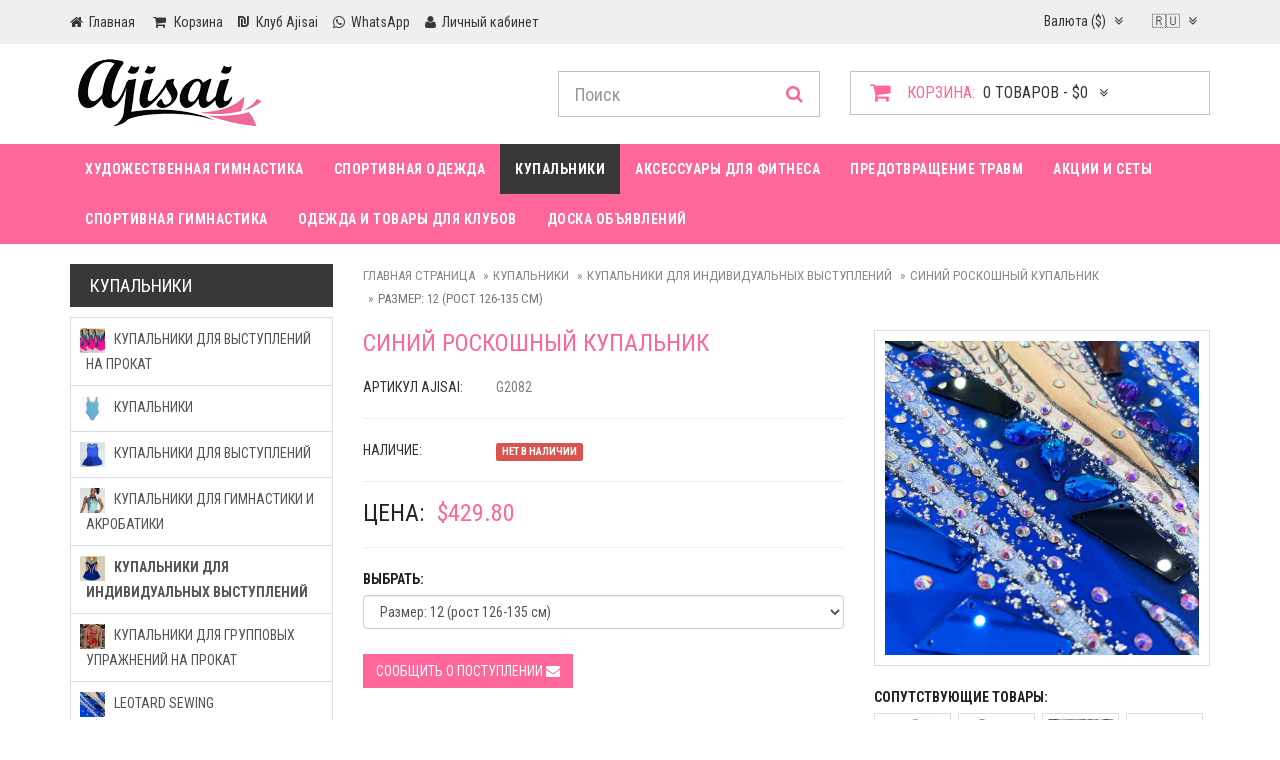

--- FILE ---
content_type: text/html; charset=utf-8
request_url: https://ru.ajisai.co.il/catalog/leotards/leotards-for-solo/blue-luxurious-leotard?item=7714
body_size: 9558
content:
<!doctype html>
<html lang="ru">
<head>
  <meta charset="utf-8">
  
  
  <meta name="viewport" content="width=device-width, initial-scale=1.0, maximum-scale=1.0, user-scalable=no">
  
  <title>Синий роскошный купальник, Размер: 12 (рост 126-135 см) — Ajisai</title>
  <meta name="description" content="Синий роскошный купальник. Размер: 12 (рост 126-135 см). Нет в наличии" />
  
  
    <link rel="canonical" href="https://ru.ajisai.co.il/catalog/leotards/leotard-sewing/blue-luxurious-leotard?item=7714" />
    
    
    <link rel="alternate" hreflang="en" href="https://en.ajisai.co.il/catalog/leotards/leotard-sewing/blue-luxurious-leotard?item=7714">
    
    <link rel="alternate" hreflang="he" href="https://www.ajisai.co.il/catalog/leotards/leotard-sewing/blue-luxurious-leotard?item=7714">
    
    
  
  
  
  <script type="application/ld+json">
  {  "@context" : "http://schema.org",
     "@type" : "WebSite",
     "name" : "Ajisai",
     "alternateName" : "Ajisai — мне этого хочется!",
     "url" : "https://ru.ajisai.co.il",
       "potentialAction": {
       "@type": "SearchAction",
       "target": "https://ru.ajisai.co.il/search?search={search_term_string}",
       "query-input": "required name=search_term_string"
    }
  }
  </script>  

  <script type="application/ld+json">
  {
    "@context": "http://schema.org",
    "@type": "SportingGoodsStore",
    "@id": "https://ru.ajisai.co.il",
    "currenciesAccepted": "ILS",
    "url": "https://ru.ajisai.co.il",
    "logo": "https://ru.ajisai.co.il/images/logo/logo-ru-192.png",
    "image": "https://ru.ajisai.co.il/images/logo/logo-ru-192.png",
    "email": "info@ajisai.co.il",
    "telephone": "+972-54-4511490",
    "name": "Ajisai",
    "description": "Товары для художественной гимнастики от ведущих фирм SASAKI, CHACOTT. Профессиональные товары наилучшего качества для гимнастики.",
    "slogan": "Ajisai — мне этого хочется!",
    "priceRange": "$$$",
    "address": {
      "@type": "PostalAddress",
      "streetAddress": "ул. Герцль, дом 102",
      "addressLocality": "Ришон ле Цион",
      "addressRegion": "IL-M",
      "postalCode": "7525502",
      "addressCountry": "IL"
    },
    "hasMap" : "https://goo.gl/maps/2EuxpdbykhHPfwiQ8",
    "sameAs" : [
      "https://t.me/ajisaicoil",
      "https://www.facebook.com/AjiSai.co.il",
      "https://www.instagram.com/ajisai.co.il/",
      "https://www.youtube.com/channel/UCkKwiiPMd2F9IQ5Asc2KXHw"
    ]
  }
  </script>

  <meta property="og:type" content="website" />
  
  <meta property="og:locale" content="ru_RU" />
  <meta property="og:title" content="Синий роскошный купальник, Размер: 12 (рост 126-135 см)" />
  <meta property="og:url" content="https://ru.ajisai.co.il/catalog/leotards/leotard-sewing/blue-luxurious-leotard?item=7714" />
  <meta property="og:image" content="https://ru.ajisai.co.il/images/items/2082/4079_500.jpg" />
  <meta property="og:image:width" content="500" />
  <meta property="og:image:height" content="500" />
  <meta property="og:site_name" content="Ajisai — мне этого хочется!" />
  <meta property="og:description" content="Синий роскошный купальник. Размер: 12 (рост 126-135 см). Нет в наличии" />
  
  <link href="/lib/font-awesome/4.5.0/css/font-awesome.min.css" rel="stylesheet">
  

  
  <link href="/new/css/bootstrap.min.css" rel="stylesheet">
  
  
  <link href="//fonts.googleapis.com/css?family=Roboto+Condensed:300italic,400italic,700italic,400,300,700&subset=latin,cyrillic" rel="stylesheet" type="text/css">
  
  
  
  
                     
  
  <link href="/new/css/magnific-popup.css?m=39285084" rel="stylesheet" />
  <link href="/lib/owl.carousel.2.0.0-beta.2.4/assets/owl.carousel.min.css" rel="stylesheet" />
  <link href="/new/css/style.css?m=357583999" rel="stylesheet" />
  <link href="/new/css/responsive.css?m=277137056" rel="stylesheet" />
  <link href="/new/css/responsive-images.css?m=73356193" rel="stylesheet" />
  
  
  
  
  
  
  <link rel="shortcut icon" href="/images/favicon.ico" />
  
  <link rel="apple-touch-icon" href="/images/logo/logo-ru-192.png" sizes="192x192" />
  <link rel="apple-touch-icon" href="/images/logo/logo-76.png" sizes="76x76" />
  <link rel="apple-touch-icon" href="/images/logo/logo-60.png" />

  <script>var lang={id:0,lang:'ru',rtl:false};</script>

  
  

  
  <script async src="https://www.googletagmanager.com/gtag/js?id=G-VF5PCL4D99"></script>
  <script>
      window.dataLayer = window.dataLayer || [];
      function gtag(){dataLayer.push(arguments);}
      gtag('js', new Date());
      gtag('config', 'G-VF5PCL4D99');
      function ga(gaAction, gaType, eventCategory, eventAction, eventLabel, eventValue, fieldsObject) {
          if (gaAction === 'send' && gaType === 'event') {
              gtag('event', eventAction, {
                  event_category: eventCategory,
                  event_label   : eventLabel
              })
          }
      }
  </script>

  
  

  
  <script>function fbq(){}</script>
  

</head>
<body dir="ltr">


    



  
  <header id="header-area">
    
    <div class="header-top">
      <div class="container">
        <div class="row">
          
          
          <div class="col-sm-8 col-xs-10">
            <div class="header-links">
              <ul class="nav navbar-nav pull-left flip">
                <li class="hidden-sm hidden-xs">
                  <a href="/">
                    <i class="fa fa-home" title="Главная"></i>
                    <span>Главная</span>
                  </a>
                </li>
                <li class="logo hidden-lg hidden-md">
                  <a href="/"><img src="/images/logonew.png" alt="Ajisai" /></a>
                </li>
                
                  
                    
                    
                  
                
                <li>
                  <a href="/cart/">
                    <i class="fa fa-shopping-cart fa-fw" title="Корзина"></i>
                    <span class="hidden-xs">Корзина</span>
                  </a>
                </li>
                <li class="hidden-xs hidden-sm">
                  <a href="/club">
                    <i class="fa fa-ils" title="Клуб Ajisai"></i>
                    <span>Клуб Ajisai</span>
                  </a>
                </li>
                <li class="">
                  <a target="_blank" href="https://whatsapp.com/channel/0029VbBd3AhGZNCwpY3zSm45">
                    <i class="fa fa-whatsapp" title="WhatsApp" aria-hidden="true"></i>
                    <span>WhatsApp</span>
                  </a>
                </li>
                
                  <li>
                    <a href="/my/">
                      <i class="fa fa-user" title="Личный кабинет"></i>
                      <span class="hidden-xs hidden-sm">Личный кабинет</span>
                    </a>
                  </li>
                  
                
                <li class="hidden-md hidden-lg">
                  <a href="javascript:" onclick="$('#search').toggleClass('hidden-sm').toggleClass('hidden-xs');$('#search [name=search]').focus();">
                    <i class="fa fa-search" title="Поиск"></i>
                    <span class="hidden-xs">Поиск</span>
                  </a>                
                </li>
              </ul>
            </div>
          </div>
          
          
          <div class="col-sm-4 hidden-xs">
            <div class="pull-right flip">
              
              <div class="btn-group">
                <button class="btn btn-link dropdown-toggle" data-toggle="dropdown">
                  Валюта ($)
                  <i class="fa fa-angle-double-down"></i>
                </button>
                <ul class="pull-right flip dropdown-menu">
                  <li><a tabindex="-1" href="javascript:" onclick="$.cookie('currency', 'ils'); ga('send', 'event', 'settings', 'currency', 'ils'); location.href=location.href;">Новый Израильский Шекель (₪)</a></li>
                  <li><a tabindex="-1" href="javascript:" onclick="$.cookie('currency', 'usd'); ga('send', 'event', 'settings', 'currency', 'usd'); location.href=location.href;">US Dollar ($)</a></li>
                  <li><a tabindex="-1" href="javascript:" onclick="$.cookie('currency', 'eur'); ga('send', 'event', 'settings', 'currency', 'eur'); location.href=location.href;">Euro (€)</a></li>
                </ul>
              </div>
              
              
              <div class="btn-group">
                <button class="btn btn-link dropdown-toggle" data-toggle="dropdown">
                   🇷🇺
                  <i class="fa fa-angle-double-down"></i>
                </button>
                <ul class="pull-right flip dropdown-menu">
                    <li><a tabindex="-1" href="https://en.ajisai.co.il/catalog/leotards/leotard-sewing/blue-luxurious-leotard?item=7714"  onclick="$.cookie('lang', 'en'); ga('send', 'event', 'settings', 'lang', 'en');">🇺🇸 English</a></li>
                    <li><a tabindex="-1" href="https://www.ajisai.co.il/catalog/leotards/leotard-sewing/blue-luxurious-leotard?item=7714" onclick="$.cookie('lang', 'he'); ga('send', 'event', 'settings', 'lang', 'he');">🇮🇱 עברית</a></li>
                    <li><a tabindex="-1" href="https://ru.ajisai.co.il/catalog/leotards/leotard-sewing/blue-luxurious-leotard?item=7714"  onclick="$.cookie('lang', 'ru'); ga('send', 'event', 'settings', 'lang', 'ru');">🇷🇺 Русский</a></li>
                </ul>
              </div>
              
            </div>
          </div>
          
          
          
          
          <div class="col-xs-2 visible-xs-block navbar-nav">
            <div class="pull-right flip">
              <button type="button" class="btn btn-navbar navbar-toggle" data-toggle="collapse" data-target=".navbar-cat-collapse">
                <span class="sr-only">Категории</span>
                <i class="fa fa-bars fa-2x"></i>
              </button>
            </div>
          </div>
          
          
                    
        </div>
      </div>
    </div>
    
    
    <div class="main-header">
      <div class="container">
        <div class="row">
          
          
          <div class="col-md-5 hidden-xs hidden-sm">  
            <div id="logo">
              <a href="/"><img src="/images/logonew.png" title="Ajisai — мне этого хочется!" alt="Ajisai" class="img-responsive" /></a>
            </div>
          </div>
          

          
          <div class="col-md-3 hidden-xs hidden-sm" id="search">
            <form action="/search">
              <div class="input-group">
                <input type="text" name="search" class="form-control input-lg" placeholder="Поиск" value="" data-value="">
                <span class="input-group-btn">
                <button class="btn btn-lg" type="submit">
                  <i class="fa fa-search"></i>
                </button>
                </span>
              </div>
            </form>  
          </div>
          

          
          
          <div class="col-md-4 cart-menu hidden-xs hidden-sm">
            <div id="cart" class="btn-group btn-block">
              <button type="button" data-toggle="dropdown" class="btn btn-block btn-lg dropdown-toggle">
  <i class="fa fa-shopping-cart fa-fw shopping-cart-icon"></i>
  <span>Корзина:</span> 
  <span id="cart-total">0 товаров - $0</span>
  <i class="fa fa-angle-double-down"></i>
</button>

<ul class="dropdown-menu">
  <li>
    <p class="text-center">Ваша корзина пуста.</p>
  </li>                 
</ul>
            </div>
          </div>
          
        </div>
      </div>
    </div>
    
    
    <nav id="main-menu" class="navbar" role="navigation">
      <div class="container">
        
        
        
        
        <div class="collapse navbar-collapse navbar-cat-collapse">
          <ul class="nav navbar-nav">
            
            
            
            <li class="dropdown">
              <a href="/catalog/rhythmic-gymnastics/" class="dropdown-toggle" data-toggle="dropdown" data-hover="dropdown" data-delay="10">Художественная гимнастика</a>
              <ul class="dropdown-menu" role="menu">
                
                <li><a tabindex="-1" href="/catalog/rhythmic-gymnastics/sale/">Акции и скидки</a></li>
                <li><a tabindex="-1" href="/catalog/rhythmic-gymnastics/half-shoes/">Обувь для тренировки</a></li>
                <li><a tabindex="-1" href="/catalog/rhythmic-gymnastics/underwear/">Нижнее бельё</a></li>
                <li><a tabindex="-1" href="/catalog/rhythmic-gymnastics/ropes/">Скакалки</a></li>
                <li><a tabindex="-1" href="/catalog/rhythmic-gymnastics/balls/">Мячи</a></li>
                <li><a tabindex="-1" href="/catalog/rhythmic-gymnastics/clubs/">Булавы</a></li>
                <li><a tabindex="-1" href="/catalog/rhythmic-gymnastics/hoop/">Обручи</a></li>
                <li><a tabindex="-1" href="/catalog/rhythmic-gymnastics/sticks-ribbons/">Палочки и Ленты</a></li>
                <li><a tabindex="-1" href="/catalog/rhythmic-gymnastics/fitness-accessories/">Всё для ОФП</a></li>
                <li><a tabindex="-1" href="/catalog/rhythmic-gymnastics/warming-up-clothing/">Для разогрева мышц</a></li>
                <li><a tabindex="-1" href="/catalog/rhythmic-gymnastics/sports-protectors/">СПОРТИВНЫЕ ПРОТЕКТОРЫ</a></li>
                <li><a tabindex="-1" href="/catalog/rhythmic-gymnastics/equipment-holders/">Чехлы для предметов</a></li>
                <li><a tabindex="-1" href="/catalog/rhythmic-gymnastics/hair-accessories/">Причёска</a></li>
                <li><a tabindex="-1" href="/catalog/rhythmic-gymnastics/makeup-accessories/">Макияж</a></li>
                <li><a tabindex="-1" href="/catalog/rhythmic-gymnastics/covers-for-decor/">Декоративная обмотка</a></li>
                <li><a tabindex="-1" href="/catalog/rhythmic-gymnastics/keychains-souvenirs/">Брелки и сувениры</a></li>
                <li><a tabindex="-1" href="/catalog/rhythmic-gymnastics/crystals/">Стразы</a></li>
                <li><a tabindex="-1" href="/catalog/rhythmic-gymnastics/accessoires/">Аксессуары</a></li>
                <li><a tabindex="-1" href="/catalog/rhythmic-gymnastics/services/">Услуги</a></li>
              </ul>
            </li>
            
            
            
            <li class="dropdown">
              <a href="/catalog/sport-training/" class="dropdown-toggle" data-toggle="dropdown" data-hover="dropdown" data-delay="10">Спортивная одежда</a>
              <ul class="dropdown-menu" role="menu">
                
                <li><a tabindex="-1" href="/catalog/sport-training/t-shirts/">Футболки, Жакеты, Майки и топы</a></li>
                <li><a tabindex="-1" href="/catalog/sport-training/short-tights/">Колготки, Шорты, Лосины и штаны</a></li>
              </ul>
            </li>
            
            
            
            <li class="dropdown selected">
              <a href="/catalog/leotards/" class="dropdown-toggle" data-toggle="dropdown" data-hover="dropdown" data-delay="10">Купальники</a>
              <ul class="dropdown-menu" role="menu">
                
                <li><a tabindex="-1" href="/catalog/leotards/competition-leotards-for-rent/">Купальники для выступлений на прокат</a></li>
                <li><a tabindex="-1" href="/catalog/leotards/leotards/">Купальники</a></li>
                <li><a tabindex="-1" href="/catalog/leotards/competition-leotards/">Купальники для выступлений</a></li>
                <li><a tabindex="-1" href="/catalog/leotards/leotards-no-sleeves/">Купальники для гимнастики и акробатики</a></li>
                <li><a tabindex="-1" href="/catalog/leotards/leotards-for-solo/">Купальники для индивидуальных выступлений</a></li>
                <li><a tabindex="-1" href="/catalog/leotards/leotards-for-groups-for-rent/">Купальники для групповых упражнений на прокат</a></li>
                <li><a tabindex="-1" href="/catalog/leotards/leotard-sewing/">Leotard sewing</a></li>
              </ul>
            </li>
            
            
            
            <li class="dropdown">
              <a href="/catalog/fitness-accessories/" class="dropdown-toggle" data-toggle="dropdown" data-hover="dropdown" data-delay="10">Аксессуары для фитнеса</a>
              <ul class="dropdown-menu" role="menu">
                
                <li><a tabindex="-1" href="/catalog/fitness-accessories/sports-mats/">Спортивные маты</a></li>
                <li><a tabindex="-1" href="/catalog/fitness-accessories/exercise-bands/">Резина для тренировок</a></li>
                <li><a tabindex="-1" href="/catalog/fitness-accessories/wrists-and-ankle-weights/">Утяжелители</a></li>
                <li><a tabindex="-1" href="/catalog/fitness-accessories/accessories/">Аксессуары</a></li>
                <li><a tabindex="-1" href="/catalog/fitness-accessories/body-toning-accessories/">Аксессуары для похудения</a></li>
                <li><a tabindex="-1" href="/catalog/fitness-accessories/ballet-accessories/">Товары для балета</a></li>
                <li><a tabindex="-1" href="/catalog/fitness-accessories/artistic-gymnastics/">Спортивная гимнастика</a></li>
                <li><a tabindex="-1" href="/catalog/fitness-accessories/children/">Товары для детей</a></li>
              </ul>
            </li>
            
            
            
            <li class="dropdown">
              <a href="/catalog/accident-prevention/" class="dropdown-toggle" data-toggle="dropdown" data-hover="dropdown" data-delay="10">Предотвращение травм</a>
              <ul class="dropdown-menu" role="menu">
                
                <li><a tabindex="-1" href="/catalog/accident-prevention/belts-and-fixers/">Пояса эластичные и фиксаторы жёсткие</a></li>
                <li><a tabindex="-1" href="/catalog/accident-prevention/compression-products/">Компрессионные изделия</a></li>
              </ul>
            </li>
            
            
            
            <li class="dropdown">
              <a href="/catalog/wholesale-trade/" class="dropdown-toggle" data-toggle="dropdown" data-hover="dropdown" data-delay="10">Акции и сеты</a>
              <ul class="dropdown-menu" role="menu">
                
                <li><a tabindex="-1" href="/catalog/wholesale-trade/suits-and-training-clothes/">Костюмы и тренировочная одежда</a></li>
                <li><a tabindex="-1" href="/catalog/wholesale-trade/products-list/">Предлагаемые товары</a></li>
                <li><a tabindex="-1" href="/catalog/wholesale-trade/half-shoes/">Получешки</a></li>
              </ul>
            </li>
            
            
            
            <li class="dropdown">
              <a href="/catalog/artistic-gymnastics/" class="dropdown-toggle" data-toggle="dropdown" data-hover="dropdown" data-delay="10">Спортивная гимнастика</a>
              <ul class="dropdown-menu" role="menu">
                
                <li><a tabindex="-1" href="/catalog/artistic-gymnastics/equipment/">Снаряды</a></li>
                <li><a tabindex="-1" href="/catalog/artistic-gymnastics/accessories-air-products/">Аксессуары и Air Products</a></li>
                <li><a tabindex="-1" href="/catalog/artistic-gymnastics/accessories-fitness-magnesium/">Аксессуары, ОФП, магнезиум</a></li>
              </ul>
            </li>
            
            
            
            <li class="dropdown">
              <a href="/catalog/clubs/" class="dropdown-toggle" data-toggle="dropdown" data-hover="dropdown" data-delay="10">Одежда и товары для клубов</a>
              <ul class="dropdown-menu" role="menu">
                
                <li><a tabindex="-1" href="/catalog/clubs/jerusalem/">JERUSALEM</a></li>
                <li><a tabindex="-1" href="/catalog/clubs/hadera/">HADERA</a></li>
                <li><a tabindex="-1" href="/catalog/clubs/tnufa-beer-sheva/">TNUFA BEER SHEVA</a></li>
                <li><a tabindex="-1" href="/catalog/clubs/holon/">HOLON</a></li>
                <li><a tabindex="-1" href="/catalog/clubs/studio-bravo/">STUDIO BRAVO</a></li>
                <li><a tabindex="-1" href="/catalog/clubs/hod-hasharon/">HOD HASHARON</a></li>
                <li><a tabindex="-1" href="/catalog/clubs/vicky-s-gymnastics/">VICKY'S GYMNASTICS</a></li>
                <li><a tabindex="-1" href="/catalog/clubs/jerusalem-tihon-tedy/">JERUSALEM TIHON TEDY</a></li>
                <li><a tabindex="-1" href="/catalog/clubs/maale-adumim/">MAALE ADUMIM</a></li>
                <li><a tabindex="-1" href="/catalog/clubs/asa-tel-aviv/">ASA TEL AVIV</a></li>
                <li><a tabindex="-1" href="/catalog/clubs/matnas-eilat/">MATNAS EILAT</a></li>
                <li><a tabindex="-1" href="/catalog/clubs/raanana/">RAANANA</a></li>
                <li><a tabindex="-1" href="/catalog/clubs/studio-dancing/">STUDIO DANCING</a></li>
                <li><a tabindex="-1" href="/catalog/clubs/beit-barbur/">BEIT BARBUR</a></li>
                <li><a tabindex="-1" href="/catalog/clubs/nes-tsiona/">NES TSIONA</a></li>
                <li><a tabindex="-1" href="/catalog/clubs/rg-givataim/">RG GIVATAIM</a></li>
                <li><a tabindex="-1" href="/catalog/clubs/harish/">HARISH</a></li>
                <li><a tabindex="-1" href="/catalog/clubs/agamim/">AGAMIM</a></li>
                <li><a tabindex="-1" href="/catalog/clubs/kfar-saba/">KFAR SABA</a></li>
                <li><a tabindex="-1" href="/catalog/clubs/dream-team/">DREAM TEAM</a></li>
                <li><a tabindex="-1" href="/catalog/clubs/shushanim/">Холон группы Ксении</a></li>
              </ul>
            </li>
            
            
            
            <li class="dropdown">
              <a href="/catalog/ads/" class="dropdown-toggle" data-toggle="dropdown" data-hover="dropdown" data-delay="10">Доска Объявлений</a>
              <ul class="dropdown-menu" role="menu">
                
                <li><a tabindex="-1" href="/catalog/ads/competition-leotards/">Купальники со вторых рук</a></li>
                <li><a tabindex="-1" href="/catalog/ads/apparatus/">Предметы</a></li>
              </ul>
            </li>
            
            
            
          </ul>
        </div>
        
      </div>
    </nav>
    
  </header>
  





















  
  <div id="main-container" class="container">
    <div class="row">
      
      <div class="col-md-9 col-md-push-3">
      
        
        <ol class="breadcrumb">
          <li><a href="/"><i class="fa fa-home hidden-sm hidden-md hidden-lg" title="Главная страница"></i>
<span class="hidden-xs">Главная страница</span></a></li>
          <li><a href="/catalog/leotards/">Купальники</a></li>
          <li><a href="/catalog/leotards/leotards-for-solo/">Купальники для индивидуальных выступлений</a></li>
          
            <li class="hidden-xs"><a href="/catalog/leotards/leotards-for-solo/blue-luxurious-leotard">Синий роскошный купальник</a></li>
            <li class="hidden-xs active">Размер: 12 (рост 126-135 см)</li>
          
        </ol>

        <script type="application/ld+json">
{
  "@context": "http://schema.org",
  "@type": "BreadcrumbList",
  "itemListElement":
  [ {
      "@type": "ListItem",
      "position": 1,
      "item": { "@id": "/catalog/leotards/", "name": "Купальники" }
    },
    {
      "@type": "ListItem",
      "position": 2,
      "item": { "@id": "/catalog/leotards/leotards-for-solo/", "name": "Купальники для индивидуальных выступлений" }
    }, {
      "@type": "ListItem",
      "position": 3,
      "item": { "@id": "/catalog/leotards/leotards-for-solo/blue-luxurious-leotard", "name": "Синий роскошный купальник" }
    }
  ]
}
</script>
        


  

    

    <script type="application/ld+json">
      {
        "@context": "http://schema.org/",
        "@type": "Product",
        "name": "Синий роскошный купальник, Размер: 12 (рост 126-135 см)",
        "image": "https://ru.ajisai.co.il/images/items/2082/4079_500.jpg",
        "description": "Синий роскошный купальник, Размер: 12 (рост 126-135 см)",

        "sku":"i7714",
        

        "offers":{
          "@type": "Offer",
          "priceCurrency": "USD",
          "price": "429.80",
          
          "availability": "http://schema.org/OutOfStock",
          "url" : "https://ru.ajisai.co.il/catalog/leotards/leotard-sewing/blue-luxurious-leotard?item=7714"
        }
      }
    </script>
  

      
        
        <div class="row product-info goods-2082">

          
          <div class="col-sm-5 col-sm-push-7 images-block">

            <div class="images-block">

              <div id="mainImg">
                <a href="/images/items/2082/4079_500.jpg">
                  <img class="img-goods-page-main img-responsive thumbnail" src="/images/items/2082/4079_500.jpg" alt="Синий роскошный купальник" title="Синий роскошный купальник" />
                </a>
              </div>

                

            </div>

              
                  
                  
              <div class="images-block goods-sets">
                <label class="control-label text-uppercase">Сопутствующие товары:</label>
                <ul class="list-unstyled list-inline">
                    
                        
                            
                            <li>
                                
                              <a href="javascript:" onclick="GoodsDialog('1479', 2);">
                                <img class="img-goods-page-gal img-responsive thumbnail tool-tip"
                                     src="/images/items/1479/2608_50.jpg"
                                     srcset="/images/items/1479/2608_170.jpg 2x"
                                     alt="ЧЕХОЛ ДЛЯ КУПАЛЬНИКА"
                                     title="ЧЕХОЛ ДЛЯ КУПАЛЬНИКА<br>$23.88"
                                     style="width: 77px; height: 77px;"/></a>
                            </li>
                            
                        
                            
                            <li>
                                
                              <a href="javascript:" onclick="GoodsDialog('1540', 2);">
                                <img class="img-goods-page-gal img-responsive thumbnail tool-tip"
                                     src="/images/items/1540/3059_50.jpg"
                                     srcset="/images/items/1540/3059_170.jpg 2x"
                                     alt="Сумка для купальника SASAKI AC-58"
                                     title="Сумка для купальника SASAKI AC-58<br>$58.58"
                                     style="width: 77px; height: 77px;"/></a>
                            </li>
                            
                        
                    
                        
                            
                            <li>
                                
                              <a href="javascript:" onclick="GoodsDialog('1291', 2);">
                                <img class="img-goods-page-gal img-responsive thumbnail tool-tip"
                                     src="/images/items/1291/2451_50.jpg"
                                     srcset="/images/items/1291/2451_170.jpg 2x"
                                     alt="Кристаллы АВ размер ss20 пачка 1440 штук"
                                     title="Кристаллы АВ размер ss20 пачка 1440 штук<br>$47.76"
                                     style="width: 77px; height: 77px;"/></a>
                            </li>
                            
                        
                    
                        
                            
                            <li>
                                
                              <a href="javascript:" onclick="GoodsDialog('597', 2);">
                                <img class="img-goods-page-gal img-responsive thumbnail tool-tip"
                                     src="/images/items/597/1107_50.jpg"
                                     srcset="/images/items/597/1107_170.jpg 2x"
                                     alt="Клей для кристаллов 30 мл"
                                     title="Клей для кристаллов 30 мл<br>$11.14"
                                     style="width: 77px; height: 77px;"/></a>
                            </li>
                            
                        
                            
                            <li>
                                
                              <a href="javascript:" onclick="GoodsDialog('598', 2);">
                                <img class="img-goods-page-gal img-responsive thumbnail tool-tip"
                                     src="/images/items/598/1106_50.jpg"
                                     srcset="/images/items/598/1106_170.jpg 2x"
                                     alt="Клей для кристаллов 110 мл"
                                     title="Клей для кристаллов 110 мл<br>$14.65"
                                     style="width: 77px; height: 77px;"/></a>
                            </li>
                            
                        
                    
                </ul>
              </div>
                  
              


          </div>
          

          
          <div class="col-sm-7 col-sm-pull-5 product-details">

            
            <h2>Синий роскошный купальник</h2>
            <ul class="list-unstyled manufacturer" style="margin-top: 20px;">
                <li><span>Артикул Ajisai:</span> G2082</li>
            </ul>
            


            
            <hr>
            <ul class="list-unstyled manufacturer">

          
              <li>
                <span>Наличие:</span>
                  <strong class="label label-danger">Нет в наличии</strong>
              </li>
            </ul>
            
            <hr />


          
            
            <div class="price">
              <span class="price-head">Цена:</span>
              <span class="price-new">$429.80</span>
              
            </div>
            

            
          <hr />
          

            
            <div class="options">
              

              
              <div class="form-group">
                <label for="ItemID" class="control-label text-uppercase">Выбрать:</label>
                <select name="ItemID" id="Goods-2082-ItemID" class="form-control" onchange="GoodsImageSelect('goods-2082');">
                  
                  <option value="7715">Размер: 10 (рост 116-125 см)</option>
                  
                  <option value="7714" selected>Размер: 12 (рост 126-135 см)</option>
                  
                  <option value="7716">Размер: 18 (рост 156-162 см)</option>
                  
                  <option value="7717">Размер: M (Рост 158-164 см)</option>
                  
                  <option value="7718">Размер: взрослый L</option>
                  
                </select>
              </div>
              
              
              
              


              

              <div class="cart-button button-group">
                
                

                
                <a href="/contact" onclick="FeedbackDialog(); return false;" class="btn btn-cart">Сообщить о поступлении <i class="fa fa-envelope"></i></a>
                
              </div>
            </div>
            


            


            

          </div>
          


        </div>
        

        

        

        
        
        
        
        
        
        <div class="goods-page product-info-box product-carousel">
          <h4 class="heading">Другие товары раздела <a href="/catalog/leotards/leotards-for-solo/">Купальники для индивидуальных выступлений</a></h4>
          
          <div class="row">
            <div class="col-xs-12">
              <div class="owl-products owl-carousel">
              
                <div class="item">
                
  <div class="product-col">
    <div class="image">
      <a href="/catalog/leotards/leotards-for-solo/israeli-flag-crystals-sewing">     <img class="img-goods-list-col img-responsive" src="/images/items/2205/4369_270.jpg" srcset="/images/items/2205/4369_500.jpg 2x" alt="Пришивной Израильский флаг из кристаллов" title="Пришивной Израильский флаг из кристаллов" />      </a>
    </div>
    <div class="caption">
      <div class="title">
        <a class="short-title" href="/catalog/leotards/leotards-for-solo/israeli-flag-crystals-sewing">Пришивной Израильский флаг из кристаллов</a>
         
      </div>
      
      <div class="price">
      
        <span class="price-new">$6.37</span>
        
        
      
      </div>
      
      <div class="cart-button button-group">
        
      </div>
    </div>
  </div>
  
                </div>
              
                <div class="item">
                
  <div class="product-col">
    <div class="image">
      <a href="/catalog/leotards/leotards-for-solo/rhythmic-gymnastic-leotard-petals">     <img class="img-goods-list-col img-responsive" src="/images/items/874/1478_270.jpg" srcset="/images/items/874/1478_500.jpg 2x" alt="Купальник для выступлений ЛЕПЕСТКИ" title="Купальник для выступлений с аппликацией ЛЕПЕСТКИ" />      </a>
    </div>
    <div class="caption">
      <div class="title">
        <a class="short-title" href="/catalog/leotards/leotards-for-solo/rhythmic-gymnastic-leotard-petals">Купальник для выступлений ЛЕПЕСТКИ</a>
         
      </div>
      
      <div class="price">
      
        <span class="price-new">$111.43</span>
        
        
      
      </div>
      
      <div class="cart-button button-group">
        
      </div>
    </div>
  </div>
  
                </div>
              
                <div class="item">
                
  <div class="product-col">
    <div class="image">
      <a href="/catalog/leotards/leotards-for-solo/blue-leotard-covered-with-crystals">     <img class="img-goods-list-col img-responsive" src="/images/items/2166/4222_270.jpg" srcset="/images/items/2166/4222_500.jpg 2x" alt="Сине-голубой купальник весь покрытый кристаллами" title="Сине-голубой купальник весь покрытый кристаллами" />      </a>
    </div>
    <div class="caption">
      <div class="title">
        <a class="short-title" href="/catalog/leotards/leotards-for-solo/blue-leotard-covered-with-crystals">Сине-голубой купальник весь покрытый кристаллами</a>
         
      </div>
      
      <div class="price">
      
        <span class="price-new">$588.98</span>
        
        
      
      </div>
      
      <div class="cart-button button-group">
        
      </div>
    </div>
  </div>
  
                </div>
              
                <div class="item">
                
  <div class="product-col">
    <div class="image">
      <a href="/catalog/leotards/leotards-for-solo/pink-bordo-leortard-with-swarovski-crystals">     <img class="img-goods-list-col img-responsive" src="/images/items/2109/4109_270.jpg" srcset="/images/items/2109/4109_500.jpg 2x" alt="Роскошный розово-бордовый купальник с кристаллами Swarovski" title="Роскошный розово-бордовый купальник с кристаллами Swarovski" />      </a>
    </div>
    <div class="caption">
      <div class="title">
        <a class="short-title" href="/catalog/leotards/leotards-for-solo/pink-bordo-leortard-with-swarovski-crystals">Роскошный розово-бордовый купальник с кристаллами Swarovski</a>
         
      </div>
      
      <div class="price">
      
        <span class="price-new">$588.98</span>
        
        
      
      </div>
      
      <div class="cart-button button-group">
        
      </div>
    </div>
  </div>
  
                </div>
              
                <div class="item">
                
  <div class="product-col">
    <div class="image">
      <a href="/catalog/leotards/leotards-for-solo/white-leotard-with-red-flowers">     <img class="img-goods-list-col img-responsive" src="/images/items/2387/4624_270.jpg" srcset="/images/items/2387/4624_500.jpg 2x" alt="Белый с красными цветами купальник" title="Белый с красными цветами купальник" />      </a>
    </div>
    <div class="caption">
      <div class="title">
        <a class="short-title" href="/catalog/leotards/leotards-for-solo/white-leotard-with-red-flowers">Белый с красными цветами купальник</a>
         
      </div>
      
      <div class="price">
      
        <span class="price-new">$588.98</span>
        
        
      
      </div>
      
      <div class="cart-button button-group">
        
      </div>
    </div>
  </div>
  
                </div>
              
                <div class="item">
                
  <div class="product-col">
    <div class="image">
      <a href="/catalog/leotards/leotards-for-solo/black-exclusive-leotard"><img class="img-goods-list-col img-responsive owl-lazy" data-src="/images/items/2388/4637_270.jpg" data-src-retina="/images/items/2388/4637_500.jpg" alt="Чёрный оригинальный купальник" title="Чёрный оригинальный купальник" />      </a>
    </div>
    <div class="caption">
      <div class="title">
        <a class="short-title" href="/catalog/leotards/leotards-for-solo/black-exclusive-leotard">Чёрный оригинальный купальник</a>
         
      </div>
      
      <div class="price">
      
        <span class="price-new">$573.07</span>
        
        
      
      </div>
      
      <div class="cart-button button-group">
        
      </div>
    </div>
  </div>
  
                </div>
              
                <div class="item">
                
  <div class="product-col">
    <div class="image">
      <a href="/catalog/leotards/leotards-for-solo/pink-light-blue-leotard-with-crystals"><img class="img-goods-list-col img-responsive owl-lazy" data-src="/images/items/2150/4203_270.jpg" data-src-retina="/images/items/2150/4203_500.jpg" alt="Розово-голубой купальник с узором" title="Розово-голубой купальник с узором" />      </a>
    </div>
    <div class="caption">
      <div class="title">
        <a class="short-title" href="/catalog/leotards/leotards-for-solo/pink-light-blue-leotard-with-crystals">Розово-голубой купальник с узором</a>
         
      </div>
      
      <div class="price">
      
        <span class="price-new">$573.07</span>
        
        
      
      </div>
      
      <div class="cart-button button-group">
        
      </div>
    </div>
  </div>
  
                </div>
              
                <div class="item">
                
  <div class="product-col">
    <div class="image">
      <a href="/catalog/leotards/leotards-for-solo/gold-leotard"><img class="img-goods-list-col img-responsive owl-lazy" data-src="/images/items/2146/4199_270.jpg" data-src-retina="/images/items/2146/4199_500.jpg" alt="Золотой купальник" title="Золотой купальник" />      </a>
    </div>
    <div class="caption">
      <div class="title">
        <a class="short-title" href="/catalog/leotards/leotards-for-solo/gold-leotard">Золотой купальник</a>
         
      </div>
      
      <div class="price">
      
        <span class="price-new">$573.07</span>
        
        
      
      </div>
      
      <div class="cart-button button-group">
        
      </div>
    </div>
  </div>
  
                </div>
              
                <div class="item">
                
  <div class="product-col">
    <div class="image">
      <a href="/catalog/leotards/leotards-for-solo/purple-overall"><img class="img-goods-list-col img-responsive owl-lazy" data-src="/images/items/2389/4638_270.jpg" data-src-retina="/images/items/2389/4638_500.jpg" alt="Комбинезон" title="Комбинезон" />      </a>
    </div>
    <div class="caption">
      <div class="title">
        <a class="short-title" href="/catalog/leotards/leotards-for-solo/purple-overall">Комбинезон</a>
         
      </div>
      
      <div class="price">
      
        <span class="price-new">$557.15</span>
        
        
      
      </div>
      
      <div class="cart-button button-group">
        
      </div>
    </div>
  </div>
  
                </div>
              
                <div class="item">
                
  <div class="product-col">
    <div class="image">
      <a href="/catalog/leotards/leotards-for-solo/leotard-princess"><img class="img-goods-list-col img-responsive owl-lazy" data-src="/images/items/2365/4589_270.jpg" data-src-retina="/images/items/2365/4589_500.jpg" alt="Cиреневый роскошный купальник Принцесса" title="Cиреневый роскошный купальник Принцесса" />      </a>
    </div>
    <div class="caption">
      <div class="title">
        <a class="short-title" href="/catalog/leotards/leotards-for-solo/leotard-princess">Cиреневый роскошный купальник Принцесса</a>
         
      </div>
      
      <div class="price">
      
        <span class="price-new">$557.15</span>
        
        
      
      </div>
      
      <div class="cart-button button-group">
        
      </div>
    </div>
  </div>
  
                </div>
              
              </div>
            </div>
          </div>
          
        </div>
        
              
      </div>
      

      
  <div class="col-md-3 col-md-pull-9 hidden-xs hidden-sm">
  
    
    
    <h3 class="side-heading">Купальники</h3>
    <div class="list-group">
      
      <a href="/catalog/leotards/competition-leotards-for-rent/" class="list-group-item">
        
        <img src="/images/items/1975/3976_50.jpg" alt="Купальники для выступлений на прокат" title="Купальники для выступлений на прокат" />
        Купальники для выступлений на прокат
      </a>
      
      <a href="/catalog/leotards/leotards/" class="list-group-item">
        
        <img src="/images/items/2560/4949_50.jpg" alt="Купальники" title="Купальники для тренировок и выступлений" />
        Купальники
      </a>
      
      <a href="/catalog/leotards/competition-leotards/" class="list-group-item">
        
        <img src="/images/items/1511/5012_50.jpg" alt="Купальники для выступлений" title="Купальники для художественной гимнастики новые." />
        Купальники для выступлений
      </a>
      
      <a href="/catalog/leotards/leotards-no-sleeves/" class="list-group-item">
        
        <img src="/images/items/799/3184_50.jpg" alt="Купальники для гимнастики и акробатики" title="Купальники для гимнастики и акробатики" />
        Купальники для гимнастики и акробатики
      </a>
      
      <a href="/catalog/leotards/leotards-for-solo/" class="list-group-item selected">
        
        <img src="/images/items/2251/4530_50.jpg" alt="Купальники для индивидуальных выступлений" title="Купальники для индивидуальных выступлений" />
        Купальники для индивидуальных выступлений
      </a>
      
      <a href="/catalog/leotards/leotards-for-groups-for-rent/" class="list-group-item">
        
        <img src="/images/items/2337/4560_50.jpg" alt="Купальники для групповых упражнений на прокат" title="Купальники для групповых упражнений на прокат" />
        Купальники для групповых упражнений на прокат
      </a>
      
      <a href="/catalog/leotards/leotard-sewing/" class="list-group-item">
        
        <img src="/images/items/2082/4079_50.jpg" alt="Leotard sewing" title="Leotard sewing" />
        Leotard sewing
      </a>
      
    </div>
    
    

    <div>
      Все скидки и новости теперь в <a href="https://whatsapp.com/channel/0029VbBd3AhGZNCwpY3zSm45" style="white-space: nowrap" target="_blank">WhatsApp <img src="/images/social/whatsapp.png" alt="WhatsApp" width="20" height="20" style="vertical-align:middle;" /></a>
    </div>

    
  
    
  
  
    
  
    

    

    
    
  </div>
  

    </div>
  </div>
  



  
  <footer id="footer-area">
    
    <div class="footer-links">
      
      <div class="container">
          
          <div class="col-md-2 col-sm-3 col-xs-6">
            <h5>Информация</h5>
            <ul>
              <li><a href="/about">О нас</a></li>
              <li><a href="/help">Как покупать</a></li>
              <li><a href="/privacy">Правила сайта</a></li>
              
              <li><a href="/club">Клуб Ajisai</a></li>
              <li><a href="/returnpolicy">Правила возврата</a></li>
            </ul>
          </div>
          
          
          
          

          
          <div class="col-md-2 col-sm-3 col-xs-6">
            <h5>Услуги</h5>
            <ul>
              <li><a href="/contact">Связь с нами</a></li>
              <li><a href="/my/">Личный кабинет</a></li>
              <li><a href="/my/orders">Мои заказы</a></li>
              <li><a href="/my/ads">Мои объявления</a></li>
              <li><a href="/subscribe">Подписаться на рассылку</a></li>
            
              
            </ul>
          </div>
          

          
            
            <div class="col-md-2 col-sm-3 col-xs-6">
              <h5>Бренды</h5>
              <ul>
                <li><a href="/catalog/brand/sasaki">SASAKI</a></li>
                <li><a href="/catalog/brand/chacott">CHACOTT</a></li>
                <li><a href="/catalog/brand/esther-sport">ESTHERSPORT</a></li>
                <li><a href="/catalog/brand/pastorelli">PASTORELLI</a></li>
                <li><a href="/catalog/brand/venturelli">VENTURELLI</a></li>
                
              </ul>
            </div>
            
          

          
          <div class="col-md-2 col-sm-3 col-xs-6">
            <h5>Следите за нами</h5>
            <ul>
              <li><a target="_blank" href="https://whatsapp.com/channel/0029VbBd3AhGZNCwpY3zSm45"><img src="/images/social/whatsapp.png" alt="WhatsApp" class="social-link" /> WhatsApp</a></li>
              <li><a target="_blank" href="https://t.me/ajisaicoil"><img src="/images/social/telegram.png" alt="Telegram" class="social-link" /> Telegram</a></li>
              <li><a target="_blank" href="https://www.facebook.com/AjiSai.co.il"><img src="/images/social/facebook.png" alt="Facebook" class="social-link" /> Facebook</a></li>
              <li><a target="_blank" href="https://www.instagram.com/ajisai.co.il/"><img src="/images/social/instagram.png" alt="Instagram" class="social-link" /> Instagram</a></li>
              <li><a target="_blank" href="https://www.youtube.com/channel/UCkKwiiPMd2F9IQ5Asc2KXHw"><img src="/images/social/youtube.png" alt="YouTube" class="social-link" style="width: 25px; height: 25px;"/> YouTube</a></li>
              
              
              <li><a href="/subscribe">Рассылка</a></li>
              
            </ul>
          </div>
          

          <div class="clearfix visible-xs-block visible-sm-block"></div>

          
          <div class="col-md-4 col-sm-12 last">
            <h5><a href="/contact">Связь с нами</a></h5>
            <ul><li>
Вс - Чт с 10.00 до 17.00<br>
Пятница с 10.00 до 14.00
</li>
<li>ул. Герцль, дом 102, Ришон ле Цион, Израиль <br>Навигация


<a target="_blank" href="https://ul.waze.com/ul?preview_venue_id=22806848.228068476.496120&navigate=yes">Waze</a>

<a target="_blank" href="https://goo.gl/maps/Wp2mXtaNkYCkXUvS7">Google</a>
</li>
</ul>
            <h4 class="lead">Телефон: <a href="tel:+972544511490">+972-54-4511490</a> 

<a target="_blank" href="https://wa.me/972544511490"><img src="/images/social/whatsapp.png" alt="whatsapp" class="social-link" style="width:33px;height:33px;" /></a></h4>
          </div>
          
      </div>
      
    </div>
    
    
    <div class="copyright">
      
      <div class="container">
        
        <p class="pull-left flip">&copy; 2007–2026 Ajisai — мне этого хочется!</p>
        
        
        <ul class="pull-right flip list-inline">
          <li><img src="/new/images/payment-icon/paypal.png" alt="PayPal" /></li>
          <li><img src="/new/images/payment-icon/visa.png" alt="Visa" /></li>
          <li><img src="/new/images/payment-icon/mastercard.png" alt="MasterCard" /></li>
          <li><img src="/new/images/payment-icon/americanexpress.png" alt="American Express" /></li>
        </ul>
        
      </div>
      
    </div>
    
  </footer>
  



<div class="hidden aj-javascript">  

  
  <script src="/new/js/jquery-1.11.1.min.js"></script>
  <script src="/new/js/jquery-migrate-1.2.1.min.js"></script> 
  <script src="/new/js/bootstrap.min.js"></script>
  <script src="/new/js/bootstrap-hover-dropdown.min.js"></script>
  <script src="/lib/fastclick/lib/fastclick.js"></script>
  <script src="/javascript/cookie.js"></script>
  
  
  
    <script src="/new/js/jquery.magnific-popup.min.js?m=39285088"></script>
    <script src="/lib/owl.carousel.2.0.0-beta.2.4/owl.carousel.min.js"></script>
    <script src="/new/js/custom.js?m=357146529"></script>
    <script src="/new/js/lang/ru.js?m=386170816"></script>
  
  
  <script>
    $(function() {GoodsPageInit(); });
  </script>
  

  

</div>

</body>
</html>

--- FILE ---
content_type: text/css
request_url: https://ru.ajisai.co.il/new/css/responsive.css?m=277137056
body_size: 1017
content:
/*******************************************************************************
/* Large Devices Styles Starts  
/* 1200 < width - large desktops 
*******************************************************************************/
@media (min-width: 1200px) { 
  
  .cart-menu {margin-top:27px;}  
  #search { margin-top:27px; }  
	
  /* Tooltip Styles Starts */
  .header-links .tooltip {display:none !important;}
  
  /* Main Menu Styles Starts */
  #main-menu .container {padding-left: 0; padding-right: 0;}   
}

/*******************************************************************************
/* Medium Devices Styles Starts 
/* 992 < width < 1199 - small desktops, ipad horiz
*******************************************************************************/
@media (min-width: 992px) and (max-width: 1199px) {

  /* Tooltip Styles Starts */
 .header-links .tooltip {display:none !important;}

  .cart-menu {margin-top:27px;}  
  #search { margin-top:27px; }  

  /* Cart Style Starts */
  #cart .btn {}
  #cart .btn .shopping-cart-icon {margin-right:7px;}
  #cart .btn span#cart-total {padding:0 5px;}
  #cart .btn i.fa-caret-down {margin-left:0;}
    
  /* Main Menu Styles Starts */
  #main-menu .container {padding-left: 0; padding-right: 0;}    
    
  /* Products Box Styles */
  .product-col .btn-cart {margin-top:5px;}

  /* Product Carousel Styles Starts */  
  .product-carousel .owl-controls .owl-nav .owl-prev {left:89%;}    

  /* Footer Links Styles Starts */
  .footer-links h5 {margin:10px 0;}

  /* Copyright Styles Starts */
  .copyright {font-size:13px;}
}

/*******************************************************************************
/* Small Devices Styles Starts 
/* 768 < width < 991 - ipad vert
*******************************************************************************/
@media (min-width: 768px) and (max-width: 991px) { 

  /* Logo Styles Starts */
  #logo .img-responsive {margin-left:auto; margin-right:auto;}

  /* Main Menu Styles Starts */
  #main-menu .container {padding-left:0; padding-right:0;}
  #main-menu .navbar-nav > li a {font-size:14px; padding-left:10px; padding-right:10px;}
  
  /* Product Carousel Styles Starts */  
  .product-carousel .row {margin-left:-3px; margin-right:-3px;}
  .product-carousel .col-xs-12 {padding-left:0; padding-right:0;}
  .product-carousel .owl-wrapper-outer {}
  .product-carousel #owl-product .item {padding-left:3px; padding-right:3px; text-align:center;}
  .product-carousel .owl-controls .owl-nav .owl-prev {left:86%;}    
  
  /* Pagination Styles Starts */
  .pagination {margin-bottom:15px;}
  .results {padding-top:5px;}
  
  /* Footer Links Styles Starts */
  .footer-links .last {margin-top:20px;} 
  .footer-links h5 {margin:10px 0;}
  
  /* Copyright Styles Starts */
  .copyright {font-size:12px;}
}

/*******************************************************************************
/* Extra Small Devices Styles Starts 
/* width > 767 - phones
*******************************************************************************/
@media (max-width: 767px) {

  /* Responsive Image Styles Starts */
  #logo .img-responsive, .col3-banners .img-responsive, .col2-banners .img-responsive, .product-col .img-responsive {margin:0 auto;}
  
  /* Main Menu Styles Starts */
  #main-menu .navbar-toggle {color:#fff;}
  #main-menu .dropdown-inner ul {display:block;}

  #header-area {margin-bottom: 10px;}

  /* Header Links Styles Starts */
  /*.header-links ul.pull-left {float:none !important; text-align:center;}*/
  .header-links li a {padding:10px 6px 0;}
    
  /* Currency & Languages Drop Down Styles Starts */
  /*.header-top .pull-right {float:none !important; text-align:center;}*/
  .header-top .btn-link {margin:0 0 10px;}
  .header-top .navbar-nav {margin:0;} 
  .header-top .navbar-nav .btn-navbar.navbar-toggle {margin:0 -15px 0 0;} 
      
  /* Slider Section Styles Starts */
  .slider {margin-bottom:20px;}  

  /* Latest Products Styles Starts */
  .product-head, .product-col, .product-carousel .heading {text-align:center;}
  .product-col.list .image {float:none; padding:0;}
  .product-col {border:0} /* no border on phones */
  .product-col .title a {color:#212121;font-size: 16px;}
  #product-list .product-col {padding:0;} /* min padding on phones */

  /* Product Carousel Styles Starts */
  .product-head {font-size:18px;}
  .owl-products .owl-controls .owl-nav .owl-prev, 
  .owl-products .owl-controls .owl-nav .owl-next {top:-56px; font-size:20px;}
  .product-carousel .owl-controls .owl-nav .owl-prev {left:15px;}   
  .product-carousel .owl-controls .owl-nav .owl-next {right:20px;}    
      
  /* Three Column Banner Styles Starts */
  .col3-banners {margin-bottom:10px;}
  .col3-banners li + li {margin-top:20px;}

  /* Two Column Banner Styles Starts */
  .col2-banners {margin-bottom:10px;}
  .col2-banners li + li {margin-top:20px;}    
    
  /* Page Content Styles Starts */
  .page-box h3 {margin-top:20px;}    
  
  /* Tabs Styles Starts */
  .tabs-panel .nav-tabs > li {display:block; float:none;}
  
  /* Pagination Styles Starts */
  .pagination-block {text-align:center;}
  .pagination {margin-bottom:10px;}
  .results {text-align:center; padding-top:0; margin-bottom:15px;}  

  /* Footer Links Styles Starts */
  .footer-links .col-sm-3, .footer-links .last {text-align:center;}
  .footer-links .col-sm-3 {margin-bottom:20px;}
  .footer-links h5 {margin:10px 0;}

  /* Copyright Styles Starts */
  .copyright {font-size:11px;}
  .copyright p.pull-left, .copyright ul {text-align:center; float:none !important;}
  .copyright li {padding:0 2px;}
}

--- FILE ---
content_type: application/javascript
request_url: https://ru.ajisai.co.il/new/js/custom.js?m=357146529
body_size: 9073
content:
var PostInProcess = false; // used in much places

(function($) {

	"use strict";

	// catch js exceptions
	// window.onerror = function(msg, url, line) {
	//   ga('send', 'event', 'error-js', msg, navigator.userAgent + ' -> ' + url + " : " + line, {'nonInteraction': true});
	// };
	$(document).ajaxError(function(e, request, settings) { 
	  ga('send', 'event', 'error-ajax', settings.url, e.result, {'nonInteraction': true}); 
	});
    // myUndefinedFunction();
	
	// TOOLTIP	
    $(".header-links .fa").tooltip({	placement: "bottom"	});
	// $(".tool-tip").tooltip({	placement: "top", html: true });
    $("body").tooltip({	placement: "top", html: true, container: 'body', selector: '.tool-tip' });
	$(".btn-wishlist, .btn-compare, .display .fa").tooltip('hide');

  // handpage dialog initialization
  if ($("a.handpagedialog").length>0) {
    $("a.handpagedialog").on('click', function(e) {
      e.preventDefault();
      $("<div id='handpage-dialog' class='modal' />").load('/handpage-dialog', {Page:$(this).attr('href').replace(/^\//, '')}, function() {
//        $(this).modal('show').on('hidden.bs.modal', function() {$(this).remove();});
        
        $(this)
        .on('show.bs.modal', function () {
          if ($(document).height() > $(window).height()) { $('body').addClass("modal-open-noscroll"); }
          else                                           { $('body').removeClass("modal-open-noscroll"); }
        })
        .on('hide.bs.modal', function () {          
          $('body').removeClass("modal-open-noscroll");
          $(this).remove();
        })
        .modal('show');          
        
      });
    });
  }
  
  $("#search form").on('submit', function(e) {
    var $search = $(this).find('[name=search]')
    if ($search.val() === '' && $search.data('value') === '') {
      e.preventDefault();
      $(this).find('[name=search]').focus();
    }
    else {
      fbq('track', 'Search');
    }
  });
  
  // fastclick init
  FastClick.attach(document.body);
  
  // table responsive rtl workaround
  if (lang.rtl) $('.table-responsive').scrollLeft(9999);

})(jQuery);

// Main page
function MainPageInit() {
  
  //MAGNIFIC POPUP
  if ($('.images-block').length>0) {
    $('.images-block').magnificPopup({
      delegate: 'a', 
      type: 'image',
      gallery: {
        enabled: true
      }
    });
  }
  if ($(".owl-products").length>0) { 
    
    // related goods, category popular goods
    $("#goods-discount .img-goods-list-col").removeClass('img-goods-list-col');
    $("#goods-discount").owlCarousel({
      responsive : {0   : {items:1}, 320: {items:2}, 768 : {items:4}, 992 : {items:5}, 1200 : {items:5} },
      rtl        : lang.rtl,
      lazyLoad   : true,//$("#goods-discount .item").length > 5 ? true : false,
      loop       : true,
      autoplay   : false,//true, 
      autoplayTimeout:4000,
      animateOut : false,
      animateIn  : false,
      nav        : true, // Show next and prev buttons 
      navText    : lang.rtl ? ["<span class='glyphicon glyphicon-chevron-right'></span>","<span class='glyphicon glyphicon-chevron-left'></span>"]
                            : ["<span class='glyphicon glyphicon-chevron-left'></span>","<span class='glyphicon glyphicon-chevron-right'></span>"]
      
    });

    $("#goods-novelty .img-goods-list-col").removeClass('img-goods-list-col');
    $("#goods-novelty").owlCarousel({
      responsive : {0   : {items:1}, 320: {items:2}, 768 : {items:4}, 992 : {items:5}, 1200 : {items:5} },
      rtl        : lang.rtl,
      lazyLoad   : true,
      loop       : true,
      autoplay   : false,//true, 
      autoplayTimeout:5000,
      animateOut : false,
      animateIn  : false,
      nav        : true, // Show next and prev buttons 
      navText    : lang.rtl ? ["<span class='glyphicon glyphicon-chevron-right'></span>","<span class='glyphicon glyphicon-chevron-left'></span>"]
                            : ["<span class='glyphicon glyphicon-chevron-left'></span>","<span class='glyphicon glyphicon-chevron-right'></span>"]
    });
  }
}

function Filter(property, value) {
  
  var filter = $.cookie('filter') ? JSON.parse( $.cookie('filter') ) : {}; 
  if (property) {
    if (value !== "") filter[property] = value;
    else delete filter[property];
  }
  $.cookie('filter', JSON.stringify(filter) );
  if (property===null) $.cookie('filter', null);
//  ga('send', 'event', 'goods-list', 'filter', property+'='+value); 
  location.href=location.href;
}

function GoodsPageInit() {

  // no magnific popup on phones
  if ($(window).width() < 768) {
    $('#mainImg a').on('click', function() {return false;})
  }
  else {
    $('#mainImg').magnificPopup({
      delegate: 'a',
      type: 'image',
      gallery: {
        enabled: true
      }
    });
  }

  // TABS
  $('.nav-tabs a').click(function (e) {
    e.preventDefault();
    $(this).tab('show');
  }); 
  
  // related goods, category popular goods
  if ($(".owl-products").length>0) {
    $(".owl-products .img-goods-list-col").removeClass('img-goods-list-col');
    $(".owl-products").owlCarousel({
      responsive : {0   : {items:1}, 320: {items:2}, 768 : {items:4}, 992 : {items:4}, 1200 : {items:5} },
      rtl        : lang.rtl,
      lazyLoad   : true,
      loop       : true,
      autoplay   : false, 
      nav        : true, // Show next and prev buttons 
      navText    : lang.rtl ? ["<span class='glyphicon glyphicon-chevron-right'></span>","<span class='glyphicon glyphicon-chevron-left'></span>"]
                            : ["<span class='glyphicon glyphicon-chevron-left'></span>","<span class='glyphicon glyphicon-chevron-right'></span>"]
    });
  }
}

function GoodsImageSelect(BlockName, ImageID, ItemID) {

  var $block = $(".product-info."+BlockName);
  if ($block.length === 0) return;

  var ga_event = ImageID ? 'image-select' : 'item-select';
  ImageID = ImageID || 
            $block.find("select[name=ItemID] option:selected").data('imageid') ||
            $block.find(".goodGal a[ImageID]").attr('ImageID');
  
  var $image = $block.find(".goodGal a[ImageID="+ImageID+"]");
  if(!$image.hasClass('active') || $block.find('#mainImg img').attr('src') !== $image.data('img')){
    $block.find('.goodGal .active').removeClass('active');
    $image.addClass('active');
    $block.find('#mainImg a').attr('href',  $image.data('img'));
    $block.find('#mainImg img').attr('src', $image.data('img'));
    ga('send', 'event', 'goods-page', ga_event);
  }

  // select from images - change selected item
  if (ItemID) {
    $block.find("input[type=hidden][name=ItemID]").val(ItemID);
    var itemDescription = $block.find("#item-"+ItemID+"-image").attr('alt');
    if (itemDescription) $block.find('.selected-item').show().find(".selected-item-description").html(itemDescription);
    else                 $block.find('.selected-item').hide().find(".selected-item-description").html('');
  }
  else if ($block.find("input[type=hidden][name=ItemID]").length>0) {
    $block.find("input[type=hidden][name=ItemID]").val('');
  }
}

function ComboGoodsImageSelect(GoodsID, ImageID, ItemID) {

  var $image = $(".goodGal a[ImageID="+ImageID+"]");
  if(!$image.hasClass('active') || $('#mainImg img').attr('src') !== $image.data('img')){
    $('.goodGal .active').removeClass('active');
    $image.addClass('active');
    $('#mainImg a').attr('href',  $image.data('img'));
    $('#mainImg img').attr('src', $image.data('img'));
  }

  // select from images - change selected item
  if (ItemID) {
    $("#Goods-"+ GoodsID +"-ItemID").val(ItemID);
    // $("input[type=hidden][name=ItemID]").val(ItemID);
    var itemDescription = $("#item-"+ItemID+"-image").attr('alt');
    if (itemDescription) $('.selected-item.goods-id-'+GoodsID).show().find(".selected-item-description").html(itemDescription);
    else                 $('.selected-item.goods-id-'+GoodsID).hide().find(".selected-item-description").html('');
  }
}

function GoodsItemPropertySelect(GoodsID, PropertyID, ValueID) {

  var $block = $(".product-info.goods-"+GoodsID);
  var $value = $('#property-value-'+GoodsID+'-'+PropertyID+'-'+ValueID);
  // if ($value.hasClass('disabled')) return; // if this value disabled - not change

  var $property = $('#property-'+GoodsID+'-'+PropertyID);

  // image show
  if ($value.data('img')) {
    $block.find('#mainImg a').attr('href',  $value.data('img'));
    $block.find('#mainImg img').attr('src', $value.data('img'));
    $block.find('#mainImg+.goodGal .active').removeClass('active');
  }

  // check/uncheck active status
  if ($value.hasClass('active')) {
    $value.removeClass('active');
  }
  else {
    // unselect old value of this property and select new value
    $property.find('.item-property-value.active').removeClass('active');
    $value.addClass('active');
  }

  // disabled selected - unselect active properties that not match
  if ($value.hasClass('disabled')) {
    var valueItems = {};
    $value.data('items').forEach(function(itemId) {valueItems[itemId] = 1})

    // for all selected values
    $('.item-property-value.active.goods-id-'+GoodsID).each(function() {

      // check if value has item that in disabled item
      var itemExists = false;
      $(this).data('items').forEach(function(itemId) {
        if (itemId in valueItems) itemExists = true;
      });

      // selected value has no item - diselect it
      if (!itemExists) $(this).removeClass('active');
    });
  }

  // fetch items of selected properties
  var $properties = $('.item-property.goods-id-'+GoodsID);
  var items = {};
  var allPropertiesChecked = true;
  $properties.each(function() {
    var $property = $(this);
    var $activeValue = $property.find('.item-property-value.active.goods-id-'+GoodsID);
    if ($activeValue.length === 0) {
      allPropertiesChecked = false;
      return;
    }

    var valueItems = $activeValue.data('items');
    if (Object.keys(items).length === 0) {
      valueItems.forEach(function(itemId) {items[itemId] = 1})
    }
    else {
      var newItems = {};
      valueItems.forEach(function(itemId) {if (itemId in items) newItems[itemId] = 1});
      items = newItems;
    }
  });

  // selected all values - show item
  if (allPropertiesChecked && Object.keys(items).length === 1) {
    var itemId = Object.keys(items)[0];
    var $item = $('#Goods-'+GoodsID+'-ItemID');

    $item.val(itemId);
    var $option = $item.find('option[value='+itemId+']')

    var itemDescription = $option.text();
    $('.selected-item.goods-id-'+GoodsID).show().find('.selected-item-description').text(itemDescription);

    // show item image
    if ($option.data('img')) {
      $block.find('#mainImg a').attr('href',  $option.data('img'));
      $block.find('#mainImg img').attr('src', $option.data('img'));
      $block.find('#mainImg+.goodGal .active').removeClass('active');
    }
    // no item image - show goods image // leave old (maybe color with image selected)
    else {

    }

    // $('.btn-cart').removeClass('inactive');
  }
  // not selected one item - hide it
  else {
    $('#Goods-'+GoodsID+'-ItemID').val('');
    $('.selected-item.goods-id-'+GoodsID).hide();
    // $('.btn-cart').addClass('inactive');
  }

  GoodsItemPropertiesHighlight(GoodsID);
}

// set disabled class for non-checkable buttons
function GoodsItemPropertiesHighlight(GoodsID) {

  // fetch items of selected properties
  var $properties = $('.item-property.goods-id-'+GoodsID);
  $properties.find('.item-property-value.disabled.goods-id-'+GoodsID).removeClass('disabled');

  var properties = {};
  $properties.each(function() {
    var $property = $(this);
    var propertyId = $property.data('property-id');
    properties[propertyId] = true;
  });

  //
  Object.keys(properties).forEach(function(id) {

    var currentPropertyId = Number(id);
    var otherPropertiesItems = {};

    $properties.each(function() {
      var $property = $(this);
      var propertyId = $property.data('property-id');

      if (currentPropertyId === propertyId) return; // not on current

      var $activeValue = $property.find('.item-property-value.active.goods-id-'+GoodsID);
      if ($activeValue.length === 0) return;

      var valueItems = $activeValue.data('items');
      if (Object.keys(otherPropertiesItems).length === 0) {
        valueItems.forEach(function(itemId) {otherPropertiesItems[itemId] = 1})
      }
      else {
        var newItems = {};
        valueItems.forEach(function(itemId) {if (itemId in otherPropertiesItems) newItems[itemId] = 1});
        otherPropertiesItems = newItems;
      }
    });

    if (Object.keys(otherPropertiesItems).length > 0)
    $("#property-"+GoodsID+'-'+currentPropertyId+' .item-property-value.goods-id-'+GoodsID).each(function() {
      var $value = $(this);
      var itemExists = false;
      $value.data('items').forEach(function(itemId) {
        if (itemId in otherPropertiesItems) itemExists = true
      });
      if (!itemExists) $value.addClass('disabled');
    });
  });
}

function ComboPageInit() {

  // no magnific popup on phones
  if ($(window).width() < 768) {
    $('#mainImg a').on('click', function() {return false;})
  }
  else {
    $('#mainImg').magnificPopup({
      delegate: 'a',
      type: 'image',
      gallery: {
        enabled: true
      }
    });
  }

  // TABS
  $('.nav-tabs a').click(function (e) {
    e.preventDefault();
    $(this).tab('show');
  });

  // related goods, category popular goods
  if ($(".owl-products").length>0) {
    $(".owl-products .img-goods-list-col").removeClass('img-goods-list-col');
    $(".owl-products").owlCarousel({
      responsive : {0   : {items:1}, 320: {items:2}, 768 : {items:4}, 992 : {items:4}, 1200 : {items:5} },
      rtl        : lang.rtl,
      lazyLoad   : true,
      loop       : true,
      autoplay   : false,
      nav        : true, // Show next and prev buttons
      navText    : lang.rtl ? ["<span class='glyphicon glyphicon-chevron-right'></span>","<span class='glyphicon glyphicon-chevron-left'></span>"]
        : ["<span class='glyphicon glyphicon-chevron-left'></span>","<span class='glyphicon glyphicon-chevron-right'></span>"]
    });
  }
}

function ComboImageSelect(Type, ImageID) {

  // var ga_event = ImageID ? 'image-select' : 'item-select';
  Type = Type || 'combo';
  ImageID = ImageID || $(".goodGal a.combo[ImageID]").attr('ImageID');

  var $image = $(".goodGal a."+Type+"[ImageID="+ImageID+"]");
  if(!$image.hasClass('active')){
    $('.goodGal .active').removeClass('active');
    $image.addClass('active');
    $('#mainImg a').attr('href',  $image.data('img'));
    $('#mainImg img').attr('src', $image.data('img'));
    // ga('send', 'event', 'goods-page', ga_event);
  }
}

function ContactPageInit() {

  // GOOGLE MAP
  // $("#map-block").height($("#map-wrapper").height()); // Set Map Height
  // var myLatlng = new google.maps.LatLng(31.9700692, 34.8018667);
  // var mapOptions = {
  //   zoom: 16,
  //   center: myLatlng,
  //   disableDefaultUI: true
  // };
  // var map = new google.maps.Map(document.getElementById('map-block'), mapOptions);
  // var marker = new google.maps.Marker({
  //   position: myLatlng,
  //   map: map,
  //   title: T('js.contact-page.point-title')
  // });
  
  $(".aj-button button").on('click', function() {Feedback()});
} 

function FeedbackDialog() {

  if (location.pathname=='/contact') {
    $("#name").focus();
    return;
  }
  
  $("<div id='FeedbackDialog' class='modal' />").load('/feedback-dialog', {}, function() {
    $(this)
    .on('show.bs.modal', function () {
      if ($(document).height() > $(window).height()) { $('body').addClass("modal-open-noscroll"); }
      else                                           { $('body').removeClass("modal-open-noscroll"); }
    })
    .on('hide.bs.modal', function () {          
      $('body').removeClass("modal-open-noscroll");
      $(this).remove();
    })
    .modal('show');
    
    $(this).find(".aj-button button").on('click', function() {Feedback()});
  });
}

function Feedback() {

  var $btn = $("#FeedbackForm .aj-button button").button('loading'); // sending label and disabled
  var referer = $('#FeedbackForm #referer').val();
  $.post('/post/feedback', {
    PageURL   : referer || location.href,
    PageTitle : referer || document.title,
    Name      : $('#FeedbackForm #name').val(),
    Email     : $('#FeedbackForm #email').val(),
    Phone     : $('#FeedbackForm #phone').val(),
    Notes     : $('#FeedbackForm #notes').val()
  }, function(Result) {
    $("#FeedbackForm .alert").remove();
    $btn.button('reset'); // restore original label
    if (Result.Error) {
      ga('send', 'event', 'contact', 'feedback');
      fbq('track', 'Contact');
      $("#FeedbackForm .aj-button").before( $('<div class="alert alert-warning">'+Result.Error+'</div>') );
    }
    else {
      
      $("#FeedbackForm .aj-button").replaceWith( $('<div class="alert alert-success">'+T('js.feedback.success')+'</div>') );
    }
  });
}

function CartItemAdd(BlockName, SetItemAdd) {

  var $block = $(".product-info."+BlockName);
  if ($block.length === 0) return;

  if (!SetItemAdd) SetItemAdd = false

  var ItemID = $block.find('[name=ItemID]').val()
  var Notes = $block.find('#OrderNotes').val()
  var Quantity = 1
  if (!ItemID) {

    // for selectable properties - choose what property need to select
    if ($block.find('.item-property').length > 0) {
      var alerts = [];
      $block.find('.item-property').each(function() {
        var $property = $(this);
        if ($property.find('.item-property-value.active').length === 0) {
          alerts.push($property.data('property-name'));
        }
      })
      if (alerts.length > 0) {
        alert(T('goods-page.item-select-property')+' '+alerts.join(', '));
        return;
      }
    }

    alert(T('goods-page.item-select-alert'));
    return;
  }

  var SetItems = undefined;
  if (SetItemAdd) {
    var items = $block.find("#SetSelected").data('items') || [];
    var setItems = items.map(function(item) { return {id: item.itemId, notes: item.itemNotes}})
    SetItems = setItems.length > 0 ? JSON.stringify(setItems) : undefined;
  }

  $(".fa-shopping-cart").addClass('fa-refresh fa-spin fa-shopping-cart-refresh').removeClass('fa-shopping-cart');
  $.post('/post/cart/item/add', {ItemID : ItemID, Quantity: Quantity, Notes: Notes, SetItems: SetItems}, function(Result) {
    if (Result.Error) {
      $(".fa-shopping-cart-refresh").removeClass('fa-spin fa-refresh fa-shopping-cart-refresh').addClass('fa-shopping-cart');
      alert(Result.Error);
    }
    else if (Result.Success) {
      ga('send', 'event', 'cart', $("#shopping-cart").length==0 ? 'item-add'            // add to cart from goods page
                                                   : Quantity>0 ? 'item-plus'           // add to cart from cart page 
                                                                : 'item-minus', ItemID);// subtract from cart page
      fbq('track', 'AddToCart', {content_type: 'product', contents: [{id: 'i'+ItemID, quantity: Quantity}]});
      CartUpdate();

      // in case of goods add from dialog
      if ($("#GoodsDialog").length > 0) $("#GoodsDialog").modal('hide');
    }       
  }); 
}

function CartItemUpdate(ItemID, ID, Quantity) {

  if (!ID || !ItemID || !Quantity) return

  $(".fa-shopping-cart").addClass('fa-refresh fa-spin fa-shopping-cart-refresh').removeClass('fa-shopping-cart');
  $.post('/post/cart/item/add', {ID: ID, ItemID: ItemID, Quantity: Quantity}, function(Result) {
    if (Result.Error) {
      $(".fa-shopping-cart-refresh").removeClass('fa-spin fa-refresh fa-shopping-cart-refresh').addClass('fa-shopping-cart');
      alert(Result.Error);
    }
    else if (Result.Success) {
      ga('send', 'event', 'cart', Quantity>0 ? 'item-plus' : 'item-minus', ItemID);
      fbq('track', 'AddToCart', {content_type: 'product', contents: [{id: 'i'+ItemID, quantity: Quantity}]});
      CartUpdate();
    }
  });
}

function SetItemAdd(GoodsID) {

  var $dialog = $('.goods-'+GoodsID)
  var ItemID = $dialog.find('[name=ItemID]').val()

  if (!ItemID) {

    // for selectable properties - choose what property need to select
    if ($dialog.find('.item-property').length > 0) {
      var alerts = [];
      $dialog.find('.item-property').each(function() {
        var $property = $(this);
        if ($property.find('.item-property-value.active').length === 0) {
          alerts.push($property.data('property-name'));
        }
      })
      if (alerts.length > 0) {
        alert(T('goods-page.item-select-property')+' '+alerts.join(', '));
        return;
      }
    }

    alert(T('goods-page.item-select-alert'));
    return;
  }

  var GoodsName = $dialog.data('goods-name')
  var ItemName = $dialog.find('.selected-item-description').text()
  var ItemNotes = $dialog.find('[name=OrderNotes]').val()
  if ($dialog.find('[name=OrderNotes]').length > 0 && !ItemNotes) {
    alert(T('goods-page.order-notes-empty'));
    $dialog.find('[name=OrderNotes]').focus();
    return;
  }

  var items = $("#SetSelected").data('items') || [];
  items = items.filter(function(item) { return item.goodsId !== GoodsID})
  items.push({goodsId: GoodsID, goodsName: GoodsName, itemId: ItemID, itemName: ItemName, itemNotes: ItemNotes})
  $("#SetSelected").data('items', items)

  SetItemsDisplay(ItemID);

  $("#GoodsDialog").modal('hide');

}
function SetItemRemove(ItemID) {
  if (!ItemID) return
  var items = $("#SetSelected").data('items') || [];
  items = items.filter(function(item) { return item.itemId != ItemID})
  $("#SetSelected").data('items', items)

  SetItemsDisplay();
}
function SetItemsDisplay(ItemID) {
  var items = $("#SetSelected").data('items') || [];
  var itemsHtml = items.map(function(item) { return '<span class="set-item-'+item.itemId+'">'+item.goodsName + ': ' + item.itemName + (item.itemNotes ? ' ('+item.itemNotes+')' : '') + '</span> <a href="javascript:" onclick="SetItemRemove('+item.itemId+')" title="'+T('common.delete')+'"><i class="fa fa-times-circle"></i></a>' }).join('<br>');
  $("#SetSelected").html(!itemsHtml ? '' : '<label class="control-label text-uppercase">'+T('goods-page.set-selected')+':</label><br>'+itemsHtml+'');

  if (ItemID) {
    var $item = $("#SetSelected").find('.set-item-'+ItemID);
    setTimeout(function() {$item.addClass('set-item-highlight');}, 300);
    setTimeout(function() {$item.removeClass('set-item-highlight')}, 600);
  }

}


function CartComboAdd() {

  // for selectable properties - choose what property need to select
  if ($('.item-property').length > 0) {
    var alerts = [];
    $('.item-property').each(function() {
      var $property = $(this);
      if ($property.find('.item-property-value.active').length === 0) {
        alerts.push($property.data('property-name'));
      }
    })
    if (alerts.length > 0) {
      alert(T('goods-page.item-select-property')+' '+alerts.join(', '));
      return;
    }
  }

  var Items = {};
  var Error = false;
  $("[name=ItemID]").each(function() {
    //var GoodsID = $(this).attr('GoodsID');
    var GoodsID = $(this).data('goods-id');
    var ItemID  = $(this).val();
    var Notes   = $("#goods-"+GoodsID+"-notes").val();
    if (!GoodsID || !ItemID) {
      alert(T('goods-page.item-select-alert'));
      // alert(`Unknown GoodsID ${GoodsID} or ItemID ${ItemID}`);
      Error = true;
      return;
    }
    Items[GoodsID] = Notes ? {id:ItemID, notes: Notes} : {id:ItemID};
  });
  if (Error) return;

  $(".fa-shopping-cart").addClass('fa-refresh fa-spin fa-shopping-cart-refresh').removeClass('fa-shopping-cart');
  $.post('/post/cart/combo/add', {
    ComboID : $("#ComboID").val(),
    Items: JSON.stringify(Items)
  }, function(Result) {
    if (Result.Error) {
      $(".fa-shopping-cart-refresh").removeClass('fa-spin fa-refresh fa-shopping-cart-refresh').addClass('fa-shopping-cart');
      alert(Result.Error);
    }
    else if (Result.Success) {
      // ga('send', 'event', 'cart', $("#shopping-cart").length==0 ? 'item-add'            // add to cart from goods page
      //   : Quantity>0 ? 'item-plus'           // add to cart from cart page
      //   : 'item-minus', ItemID);// subtract from cart page

      var content_ids = Object.values(Items).map(function(item) {return 'i'+item.id});
      fbq('track', 'AddToCart', {content_type: 'product', content_ids: content_ids});
      CartUpdate();
    }
  });
}

function CartComboDelete(ID) {
  $(".fa-shopping-cart").addClass('fa-refresh fa-spin fa-shopping-cart-refresh').removeClass('fa-shopping-cart');
  $.post('/post/cart/combo/delete', {ID : ID}, function(Result) {
    if      (Result.Error) {
      $(".fa-shopping-cart-refresh").removeClass('fa-spin fa-refresh fa-shopping-cart-refresh').addClass('fa-shopping-cart');
      alert(Result.Error);
    }
    else if (Result.Success) {
      // ga('send', 'event', 'cart', 'item-delete', ItemID);
      CartUpdate();
    }
  });
}

function CartItemDelete(BasketItemID, ItemID) {
  $(".fa-shopping-cart").addClass('fa-refresh fa-spin fa-shopping-cart-refresh').removeClass('fa-shopping-cart');
  $.post('/post/cart/item/delete', {BasketItemID : BasketItemID, ItemID: ItemID}, function(Result) {
    if      (Result.Error) {
      $(".fa-shopping-cart-refresh").removeClass('fa-spin fa-refresh fa-shopping-cart-refresh').addClass('fa-shopping-cart');
      alert(Result.Error);
    }
    else if (Result.Success) {
      ga('send', 'event', 'cart', 'item-delete', ItemID);
      CartUpdate();
    }
  }); 
}

// cart menu and cart page update
function CartUpdate() {
  
  // cart page - refresh cart page and menu
  if ($("#shopping-cart").length>0) {
    
    // temporary save client data
    ClientDataSave();
    
    // cart page update
    $("#shopping-cart").load('/cart/cart-page', function() {
      CartPageInit();

      // cart menu update
      $("#cart").load('/cart/cart-menu', function() {
        $(".fa-shopping-cart-refresh").removeClass('fa-spin fa-refresh fa-shopping-cart-refresh').addClass('fa-shopping-cart');
      });
    });
  } 
  // other page - refresh cart menu
  else {
    // cart menu update
    $("#cart").load('/cart/cart-menu', function() {
      $('#cart .dropdown-toggle').dropdown('toggle');
      $(".fa-shopping-cart-refresh").removeClass('fa-spin fa-refresh fa-shopping-cart-refresh').addClass('fa-shopping-cart');

      $(".cart-menu").removeClass('hidden-xs hidden-sm'); // show cart menu if was hidden

      $("html, body").animate({ scrollTop: 0 }, "slow");
      // $('body').scrollTop(0); // go to top to show cart menu
    });
  }
}

function CartShippingSelect() {
  ga('send', 'event', 'cart', 'shipping-select', $("[name=shipping]:checked").data('shipping'));   
  CartUpdate();
}


function CartPaymentTypeSelect(PaymentTypeID) {
  ga('send', 'event', 'cart', 'payment-type-select', PaymentTypeID);
  $("#PaymentTypeDescription").html( $("#paymenttype"+PaymentTypeID).data('description') ).removeClass('hidden');
}

function CartCountrySelect() {
  var country = $("#country").val();
  if (country !== 'IL') $.cookie('CityID', null);
  ga('send', 'event', 'cart', 'country-select', country);
  CartUpdate();
}

function ClientDataSave() {
  $.cookie('ClientDataSaved',   1);
  $.cookie('ClientName',        $("#firstName").val());
  $.cookie('ClientLastName',    $("#lastName").val() );
  $.cookie('ClientEmail',       $("#email").val()    );
  $.cookie('ClientPhone',       $("#phone").val()    );
  $.cookie('ClientCountry',     $("#country").val()  );
  $.cookie('ClientCity',        $("#city").val()     );
  $.cookie('CityID',            $("#cityId").val()   );
  $.cookie('ClientAddress',     $("#address").val()  );
  $.cookie('ClientPostCode',    $("#postalCode").val());
  $.cookie('ClientShippingID',  $("[name=shipping]:checked").data('shipping'));
  $.cookie('ClientEventID',     $("[name=shipping]:checked").data('event'));
  $.cookie('ClientClubJoin',    $("[name=clubJoin]").prop('checked') ? 1 : 0);
}

function ClientDataClear() {
  $.cookie('ClientDataSaved',   null);
  $.cookie('ClientName',        null);
  $.cookie('ClientLastName',    null);
  $.cookie('ClientEmail',       null);
  $.cookie('ClientPhone',       null);
  $.cookie('ClientCountry',     null);
  $.cookie('ClientCity',        null);
  $.cookie('CityID',            null);
  $.cookie('ClientAddress',     null);
  $.cookie('ClientPostCode',    null);
  $.cookie('ClientShippingID',  null);
  $.cookie('ClientEventID',     null);
  $.cookie('ClientClubJoin',    null);
}

function Order() {
  
  var $btn = $(".aj-button button").button('loading'); // sending label and disabled
  
  $.post('/post/cart/order', {
    ClientName    : $('#firstName').val() + ' ' + $('#lastName').val(),
    ClientPhone   : $('#phone').val(),
    ClientEmail   : $('#email').val(),
    ClientCountry : $('#country').val(),
    ClientCity    : $('#city').val(),
    CityID        : $('#cityId').val(),
    ClientAddress : $('#address').val(),
    ClientPostCode: $('#postalCode').val(),
    Notes         : $('#notes').val(),
    ShippingID    : $("[name=shipping]:checked").data('shipping'),
    EventID       : $("[name=shipping]:checked").data('event'),
    PaymentTypeID : $("[name=paymenttype]:checked").data('paymenttype'),
    Agree         : $('[name=agree]').prop('checked') ? 1 : 0,
    Subscribe     : $('[name=subscribe]').prop('checked') ? 1 : 0,
    ClubJoin      : $('[name=clubJoin]').prop('checked') ? 1 : 0
  }, function(Result) {
    
    $btn.button('reset');
    $("#order-message").addClass('hidden');
    
    if      (Result.Error) {
      ga('send', 'event', 'cart', 'order-fail', Result.Error);
      $("#order-message").removeClass('hidden').html(Result.Error);
    }
    else if (Result.CreditCard) {
      ga('send', 'event', 'cart', 'order', 'creditcard');
      fbq('track', 'Purchase', {currency: "ILS", value: Result.TotalSum, contents: Result.fbProducts, content_type: 'product'});

      $(".aj-button").remove();
      location.href = '/cart/creditcard'
    }
    else if (Result.PayPal) {
      ga('send', 'event', 'cart', 'order', 'paypal');
      fbq('track', 'Purchase', {currency: "ILS", value: Result.TotalSum, contents: Result.fbProducts, content_type: 'product'});

      $(".aj-button").remove();
      PayPalSetExpressCheckout();
    }
    else if (Result.NoPayment) {
      ga('send', 'event', 'cart', 'order', 'no-payment');
      fbq('track', 'Purchase', {currency: "ILS", value: Result.TotalSum, contents: Result.fbProducts, content_type: 'product'});

      $(".aj-button").remove();
      location.href = '/cart/success';
    }
    else if (Result.OrderID) {
      ga('send', 'event', 'cart', 'order', 'payment-instruction');
      fbq('track', 'Purchase', {currency: "ILS", value: Result.TotalSum, contents: Result.fbProducts, content_type: 'product'});

      $(".aj-button").remove();
      ClientDataClear();
      location.href = '/cart/payment';
    }
  });
}

function CartPaymentPage() {
  $("#PayPalButton").on('click', function(e) {
    e.preventDefault();
    $("#PayPalButton").replaceWith('<span style="color:red;">'+T('js.paypal.go-to-paypal') + '</span>');
    PayPalSetExpressCheckout();
  });
}

function PayPalSetExpressCheckout() {

  $("#order-message").removeClass('hidden').html(T('js.paypal.go-to-paypal'));

  $.post('/post/cart/set-express-checkout', {}, function(Result) {
    if (Result.Error) {
      ga('send', 'event', 'cart', 'paypal-set-fail', Result.Error);
      $("#order-message").removeClass('hidden').html(Result.Error);
    }
    else {
      ga('send', 'event', 'cart', 'paypal-set');
      ClientDataClear();
      location.href = Result.PaymentPage; 
    }
  }); 
}

function PayPalDoExpressCheckoutPayment(Token) {
  
  if (PostInProcess) return;
  PostInProcess = true;
  
  $("#PayPalConfirmBut").attr('disabled', 'disabled').val(T('js.paypal.wait-confirm-payment'));
  $.post('/post/cart/do-express-checkout-payment', {
    Token  : Token
  }, function(Result) {
    if (Result.Error) {
      ga('send', 'event', 'cart', 'paypal-do-fail', Result.Error);
      PostInProcess = false;
      alert(Result.Error);
      $("#PayPalConfirmBut").attr('disabled', null).val(T('js.paypal.confirm-payment'))
    }
    else {
      ga('send', 'event', 'cart', 'paypal-do');
      location.href = Result.SuccessPage; 
    }
  });
}


function Subscribe() {

  var $btn = $(".aj-button button").button('loading'); // sending label and disabled
  
  $.post('/post/subscribe', {
    Referer : $("#referer").val(),
    Name    : $('#name').val(),
    Phone   : $('#phone').val(),
    Email   : $('#email').val()
  }, function(Result) {
    $(".alert").remove();
    $btn.button('reset'); // restore original label
    if (Result.Success) {
      ga('send', 'event', 'newsletter', 'subscribe-start');
      $(".aj-button").replaceWith( $('<div class="alert alert-success">'+Result.Message+'</div>') );
    }
    else {
      ga('send', 'event', 'newsletter', 'subscribe-start-fail', Result.Error);
      $(".aj-button").before( $('<div class="alert alert-warning">'+Result.Error+'</div>') );
    }
  }); 
}

function UnSubscribe() {

  var $btn = $(".aj-button button").button('loading'); // sending label and disabled

  $.post('/post/unsubscribe', {
    Referer : $("#referer").val(),
    Email   : $('#email').val()
  }, function(Result) {
    $(".alert").remove();
    $btn.button('reset'); // restore original label
    if (Result.Success) {
      ga('send', 'event', 'newsletter', 'unsubscribe');
      $(".aj-button").replaceWith( $('<div class="alert alert-success">'+Result.Message+'</div>') );
    }
    else {
      ga('send', 'event', 'newsletter', 'unsubscribe-fail', Result.Error);
      $(".aj-button").before( $('<div class="alert alert-warning">'+Result.Error+'</div>') );
    }
  }); 
}

function CartPageInit() {
  
  $("#loginForm").on('submit', function(e) {
    e.preventDefault();
    Login();
  });

  $("#shippingCodeForm").on('submit', function(e) {
    e.preventDefault();

    var ShippingCode = $("#ShippingCode").val();
    if (!ShippingCode) {
      $("#ShippingCode").focus();
      return;
    }

    $.post('/post/cart/shipping-code', {ShippingCode:ShippingCode}, function(Result) {
      if (Result.ShippingID && Result.EventID) {
        $('<input type="radio" name="shipping" data-shipping="'+Result.ShippingID+'" data-event="'+Result.EventID+'"/>')
            .hide()
            .appendTo($("#cart-shippings"))
            .prop('checked', true);
        CartShippingSelect();
        $("#shippingCodeAlert").hide();
      }
      else {
        $("#shippingCodeAlert").show();
      }
    })
  })

  // city select for israeli users
  var country = $("#country").val();
  var lastCityResults = []; // [{id,name}]
  if (country === 'IL') {

    var $city = $("#city");
    var $cityId = $("#cityId");
    $city.autoComplete({
      minLength: 1,
      noResultsText: T('cart-page.shipment.city-not-found'),
      resolverSettings: {
        url: '/post/cities/search',
        queryKey: 'term',
        requestThrottling: 200
      },
      events: {
        searchPost: function (resultFromServer) {
          lastCityResults = resultFromServer;
          return resultFromServer.map(function(item) {
            return {value: item.id, text: item.name} // expected data for this autoComplete
          })
        }
      }
    })
    .on('autocomplete.select', function(evt, item) {
      if (item) {
        $city.val(item.text).removeClass('unknown-city');
        $cityId.val(item.value);
        setTimeout(function() {$("#address").focus() }, 0) // next field focus
        lastCityResults = []
      }
    })
    .on('autocomplete.freevalue', function(evt, value) {

      // console.log(evt, value, evt.keyCode);

      if (lastCityResults.length > 0) {
        // console.log(lastCityResults[0]);
        $city.val(lastCityResults[0].name);
        $cityId.val(lastCityResults[0].id);
        lastCityResults = []
      }
    })
    .on('input', function() {
      $cityId.val('');
      if ($city.val().length === 0) lastCityResults = [];
    })
    .on('blur', function() {
      if ($cityId.val() === '') $city.addClass('unknown-city');
      else                      $city.removeClass('unknown-city');
      // console.log('blur: ', lastCityResults)
    })
    .on('focus', function() {
      $city.removeClass('unknown-city');
      $city.autoComplete('show')
    })
  }
}

function RegisterPageInit() {
  
  $("#registerForm").on('submit', function(e) {
    e.preventDefault();
    Register();
  });
  
  $("#loginForm").on('submit', function(e) {
    e.preventDefault();
    Login();
  });  
  
  
}

function ResetPasswordPageInit() {
  
  $("#resetPasswordForm").on('submit', function(e) {
    e.preventDefault();
    ResetPassword();
  });  
}

function ResetPassword() {
  
  $('.message').addClass('hidden');

  if ($('#password').val() != $('#repassword').val()) {
    $('.message').removeClass('hidden').html(T('register.js.pasword-not-same'));
    return;
  }
  
  $.post('/post/my/resetpassword', {
    ID         : $("#id").val(),
    Confirm    : $("#confirm").val(),
    Password   : $('#password').val()
  }, function(Result) {
    if (Result.Error) {
      ga('send', 'event', 'my', 'reset-password-fail', Result.Error);
      $('.message').removeClass('hidden').html(Result.Error);
    }
    if (Result.Success) {
      ga('send', 'event', 'my', 'reset-password');
      location.href='/my/';
    }
  });
}

function Register() {
  
  $('.message').addClass('hidden');

  if (!$('#agree').prop('checked')) {
    $('.message').removeClass('hidden').html(T('register.js.need-agree'));
    return;
  }
  if ($('#password').val() != $('#repassword').val()) {
    $('.message').removeClass('hidden').html(T('register.js.pasword-not-same'));
    return;
  }
  
  $.post('/post/my/register', {
    FirstName  : $('#firstName').val(),
    LastName   : $('#lastName').val(),
    Phone      : $('#phone').val(),
    Email      : $('#email').val(),
    Password   : $('#password').val(),
    Subscribe  : $('#subscribe').prop('checked') ? 1 : 0     
  }, function(Result) {
    if (Result.Error) {
      ga('send', 'event', 'my', 'register-fail', Result.Error);
      $('.message').removeClass('hidden').html(Result.Error);
    }
    if (Result.Success) {
      ga('send', 'event', 'my', 'register', Result.UserID);
      fbq('track', 'CompleteRegistration', {currency: "ILS", value: 0.01});
      $('.message').removeClass('hidden').html(T('register.js.confirm'));
    }
  });
}

function Login() {
  $('.login-message').addClass('hidden');
  $.post('/post/my/login', {
    Email      : $('#loginEmail').val(),
    Password   : $('#loginPassword').val()
  }, function(Result) {
    if (Result.Error) {
      ga('send', 'event', 'my', 'login-fail', Result.Error);
      $('.login-message').removeClass('hidden').html(Result.Error);
    }
    if (Result.Success) {
      ClientDataClear();
      ga('send', 'event', 'my', 'login', Result.UserID);
      if (location.pathname=='/cart/') location.reload(false);
      else location.href = location.href;
    }
  });
}

function FacebookLogin() {

  $('.login-message').addClass('hidden');
  var FacebookLoginHTML = $(".facebook-login").html();
  $(".facebook-login").html('<a href="javascript:"><i class="fa fa-spinner fa-spin fa-fw"></i></a>');

  // get facebook login status response from onload event
  var response = window.FacebookLoginStatus;
  if (response && response.status === 'connected') {

    $.post('/post/my/facebook-login', {Login:JSON.stringify(response)}, function(Result) {
      if (Result.Error) {
        ga('send', 'event', 'my', 'login-facebook-fail', Result.Error);
        $('.login-message').removeClass('hidden').html(Result.Error);
        $(".facebook-login").html(FacebookLoginHTML);
      }
      if (Result.Success) {
        ClientDataClear();
        ga('send', 'event', 'my', 'login-facebook', Result.UserID);
        if (Result.UserAdded) fbq('track', 'CompleteRegistration', {currency: "ILS", value: 0.01});
        if (location.pathname=='/cart/') location.reload(false);
        else location.href = location.href;
      }
    });

  }
  // the user isn't logged in to Facebook or has not authenticated your app.
  else {
    FB.login(function(response) {
      if (response.authResponse) {

        $.post('/post/my/facebook-login', {Login:JSON.stringify(response)}, function(Result) {
          if (Result.Error) {
            ga('send', 'event', 'my', 'login-facebook-fail', Result.Error);
            $('.login-message').removeClass('hidden').html(Result.Error);
            $(".facebook-login").html(FacebookLoginHTML);
          }
          if (Result.Success) {
            ClientDataClear();
            ga('send', 'event', 'my', 'login-facebook', Result.UserID);
            if (Result.UserAdded) fbq('track', 'CompleteRegistration', {currency: "ILS", value: 0.01});
            if (location.pathname=='/cart/') location.reload(false);
            else location.href = location.href;
          }
        });
      } else {
        // $('.login-message').removeClass('hidden').html(Result.Error);
        $(".facebook-login").html(FacebookLoginHTML);

        console.log('User cancelled login or did not fully authorize.');
      }

    }, {scope: 'public_profile,email'});

  }

}

function Logout() {
  // FB.logout();
  $.post('/post/my/logout', {}, function(Result) {
    ClientDataClear();
    ga('send', 'event', 'my', 'logout', Result.UserID);
    location.href = location.href;
  });
}


function ResetPasswordDialog() {
  
  $("<div id='ResetPasswordDialog' class='modal' />").load('/my/resetpassword-dialog', {}, function() {
    $(this)
    .on('show.bs.modal', function () {
      if ($(document).height() > $(window).height()) { $('body').addClass("modal-open-noscroll"); }
      else                                           { $('body').removeClass("modal-open-noscroll"); }
    })
    .on('hide.bs.modal', function () {          
      $('body').removeClass("modal-open-noscroll");
      $(this).remove();
    })
    .modal('show')
    .find('form').on('submit', function(e) {
      e.preventDefault();
      
      var $btn = $("#ResetPasswordDialog .aj-button button").button('loading'); // sending label and disabled      
      $.post('/post/my/resetpassword-mail', {
        Email   : $('#ResetPasswordDialog [name=Email]').val()
      }, function(Result) {
        $("#ResetPasswordDialog .alert").remove();
        $btn.button('reset'); // restore original label
        if (Result.Success) {
          $("#ResetPasswordDialog .aj-button").replaceWith( $('<div class="alert alert-success">'+T('register.reset-password.js.success')+'</div>') );
        }
        else {
          $("#ResetPasswordDialog .aj-button").before( $('<div class="alert alert-warning">'+Result.Error+'</div>') );
          if (Result.Focus) $('#ResetPasswordDialog [name='+Result.Focus+']').focus();
        }
      });
    })
    
  });
}

function SecondHandPageInit() {
  // 
  $('#mainImg').magnificPopup({
    delegate: 'a', 
    type: 'image',
    gallery: {
      enabled: true
    }
  });  

  // TABS
  $('.nav-tabs a').click(function (e) {
    e.preventDefault();
    $(this).tab('show');
  });
  
  // related goods, category popular goods
  if ($(".owl-products").length>0) {
    $(".owl-products .img-goods-list-col").removeClass('img-goods-list-col');
    $(".owl-products").owlCarousel({
//      responsive : {0   : {items:1}, 750 : {items:3}, 970 : {items:3} },
      responsive : {0   : {items:1}, 320: {items:2}, 768 : {items:4}, 992 : {items:4}, 1200 : {items:5} },
      rtl        : lang.rtl,
      lazyLoad   : true,
      loop       : true,
      autoplay   : false, 
      nav        : true, // Show next and prev buttons 
      navText    : lang.rtl ? ["<span class='glyphicon glyphicon-chevron-right'></span>","<span class='glyphicon glyphicon-chevron-left'></span>"]
                            : ["<span class='glyphicon glyphicon-chevron-left'></span>","<span class='glyphicon glyphicon-chevron-right'></span>"]
    });
  }
}

function SecondHandFeedback(SecondHandID) {

  $("<div id='SecondHandFeedbackDialog' class='modal' />").load('/secondhand/feedback-dialog', {SecondHandID: SecondHandID}, function() {
    $(this)
    .on('show.bs.modal', function () {
      if ($(document).height() > $(window).height()) { $('body').addClass("modal-open-noscroll"); }
      else                                           { $('body').removeClass("modal-open-noscroll"); }
    })
    .on('hide.bs.modal', function () {          
      $('body').removeClass("modal-open-noscroll");
      $(this).remove();
    })
    .modal('show')
    .find('form').on('submit', function(e) {
      e.preventDefault();
      
      var $btn = $(".aj-button button").button('loading'); // sending label and disabled      
      $.post('/post/secondhand/feedback', {
        SecondHandID: $('#SecondHandFeedbackDialog [name=SecondHandID]').val(),
        Name    : $('#SecondHandFeedbackDialog [name=Name]').val(),
        Phone   : $('#SecondHandFeedbackDialog [name=Phone]').val(),
        Email   : $('#SecondHandFeedbackDialog [name=Email]').val(),
        Notes   : $('#SecondHandFeedbackDialog [name=Notes]').val()
      }, function(Result) {
        $(".alert").remove();
        $btn.button('reset'); // restore original label
        if (Result.Error) {
          ga('send', 'event', 'secondhand', 'feedback-error', Result.Error);
          $(".aj-button").before( $('<div class="alert alert-warning">'+Result.Error+'</div>') );
          if (Result.Focus) $('#SecondHandFeedbackDialog [name='+Result.Focus+']').focus();
        }
        else {
          ga('send', 'event', 'secondhand', 'feedback');
          $(".aj-button").replaceWith( $('<div class="alert alert-success">'+T('secondhand-feedback.js.success')+'</div>') );
        }
      });
    })
    
  });
}

function SidebarInit() {
  var width = $('#fb-page-init').width() || 213;
  $('#fb-page-init').html('<div class="fb-page" data-href="https://www.facebook.com/AjiSai.co.il" data-width="'+width+'" data-small-header="false" data-adapt-container-width="false" data-hide-cover="false" data-show-facepile="true" data-show-posts="false"><div class="fb-xfbml-parse-ignore"><blockquote cite="https://www.facebook.com/AjiSai.co.il"><a href="https://www.facebook.com/AjiSai.co.il">Facebook</a></blockquote></div></div></div>')
}

function GoodsDialog(GoodsID, Sale) {

  $('<div id="GoodsDialog" class="modal" role="dialog" data-keyboard="true" tabindex="-1" />').load('/goods-dialog', {GoodsID:GoodsID, Sale: Sale || 0}, function() {
    $(this)
      .on('show.bs.modal', function () {
        if ($(document).height() > $(window).height()) { $('body').addClass("modal-open-noscroll"); }
        else                                           { $('body').removeClass("modal-open-noscroll"); }
      })
      .on('hide.bs.modal', function () {
        $('body').removeClass("modal-open-noscroll");
        $(this).remove();
      })
      .modal('show');
  });
}

function ClubPageInit() {

  // no magnific popup on phones
  if ($(window).width() < 768) {
    $('#mainImg a').on('click', function() {return false;})
  }
  else {
    $('#mainImg').magnificPopup({
      delegate: 'a',
      type: 'image',
      gallery: {
        enabled: true
      }
    });
  }

  // TABS
  $('.nav-tabs a').click(function (e) {
    e.preventDefault();
    $(this).tab('show');
  });

  // related goods, category popular goods
  if ($(".owl-products").length>0) {
    $(".owl-products .img-goods-list-col").removeClass('img-goods-list-col');
    $(".owl-products").owlCarousel({
      responsive : {0   : {items:1}, 320: {items:2}, 768 : {items:4}, 992 : {items:4}, 1200 : {items:5} },
      rtl        : lang.rtl,
      lazyLoad   : true,
      loop       : true,
      autoplay   : false,
      nav        : true, // Show next and prev buttons
      navText    : lang.rtl ? ["<span class='glyphicon glyphicon-chevron-right'></span>","<span class='glyphicon glyphicon-chevron-left'></span>"]
        : ["<span class='glyphicon glyphicon-chevron-left'></span>","<span class='glyphicon glyphicon-chevron-right'></span>"]
    });
  }
}

function ClubImageSelect(ImageID) {

  var ga_event = ImageID ? 'image-select' : 'item-select';

  var $image = $(".goodGal a[ImageID="+ImageID+"]");
  if(!$image.hasClass('active')){
    $('.goodGal .active').removeClass('active');
    $image.addClass('active');
    $('#mainImg a').attr('href',  $image.data('img'));
    $('#mainImg img').attr('src', $image.data('img'));
    ga('send', 'event', 'goods-page', ga_event);
  }
}

function ClubFeedback(ClubID) {

  $("<div id='ClubFeedbackDialog' class='modal' />").load('/club/feedback-dialog', {ClubID: ClubID}, function() {
    $(this)
      .on('show.bs.modal', function () {
        if ($(document).height() > $(window).height()) { $('body').addClass("modal-open-noscroll"); }
        else                                           { $('body').removeClass("modal-open-noscroll"); }
      })
      .on('hide.bs.modal', function () {
        $('body').removeClass("modal-open-noscroll");
        $(this).remove();
      })
      .modal('show')
      .find('form').on('submit', function(e) {
      e.preventDefault();

      var $btn = $(".aj-button button").button('loading'); // sending label and disabled
      $.post('/post/club/feedback', {
        ClubID  : $('#ClubFeedbackDialog [name=ClubID]').val(),
        Name    : $('#ClubFeedbackDialog [name=Name]').val(),
        Phone   : $('#ClubFeedbackDialog [name=Phone]').val(),
        Email   : $('#ClubFeedbackDialog [name=Email]').val(),
        Notes   : $('#ClubFeedbackDialog [name=Notes]').val()
      }, function(Result) {
        $(".alert").remove();
        $btn.button('reset'); // restore original label
        if (Result.Error) {
          ga('send', 'event', 'club', 'feedback-error', Result.Error);
          $(".aj-button").before( $('<div class="alert alert-warning">'+Result.Error+'</div>') );
          if (Result.Focus) $('#ClubFeedbackDialog [name='+Result.Focus+']').focus();
        }
        else {
          ga('send', 'event', 'club', 'feedback');
          $(".aj-button").replaceWith( $('<div class="alert alert-success">'+T('club-feedback.js.success')+'</div>') );
        }
      });
    })

  });
}

--- FILE ---
content_type: application/javascript
request_url: https://ru.ajisai.co.il/new/js/lang/ru.js?m=386170816
body_size: 604
content:
var Tr = {
	'cart-page.shipment.city-not-found':'Город не найден',
	'common.delete':'Удалить',
	'goods-page.item-select-alert':'Выберите товар',
	'goods-page.item-select-property':'Выберите',
	'goods-page.item-selected':'Выбрано',
	'goods-page.order-notes-empty':'Введите надпись для печати',
	'goods-page.set-selected':'Добавлено в товар',
	'js.contact-page.point-title':'Ajisai',
	'js.feedback.success':'Спасибо за отзыв',
	'js.paypal.confirm-payment':'Подтвердить оплату',
	'js.paypal.go-to-paypal':'Перенаправляем в PayPal<br/>Пожалуйста, подождите...',
	'js.paypal.wait-confirm-payment':'Пожалуйста, подождите. Подтверждаю оплату...',
	'my.order-delete.confirm':'Удалить заказ?',
	'my.secondhand.js.deactivate-confirm':'Убрать объявление с сайта?',
	'my.secondhand.js.delete-confirm':'Удалить объявление?',
	'my.secondhand.js.saved-success':'Объявление успешно сохранено',
	'my.settings.js.email-confirm':'Пожалуйста, подтвердите новый email из высланного на него письма',
	'my.settings.js.saved-success':'Настройки успешно сохранены',
	'my.settings.password.saved-success':'Пароль сохранен',
	'my.unsubscribe.confirm':'Вы действительно хотите отписаться от рассылки?',
	'register.js.confirm':'Вам на email выслано письмо с подтверждением регистрации',
	'register.js.need-agree':'Вам необходимо прочитать и согласиться с условиями',
	'register.js.pasword-not-same':'Пароли не совпадают',
	'register.reset-password.js.success':'Для заверешения сброса пароля, перейдите по ссылке в высланном вам письме',
	'secondhand-feedback.js.success':'Ваше обращение успешно отправлено'
};
function T(mess) {return mess in Tr ? Tr[mess] : '{'+mess+'}'}